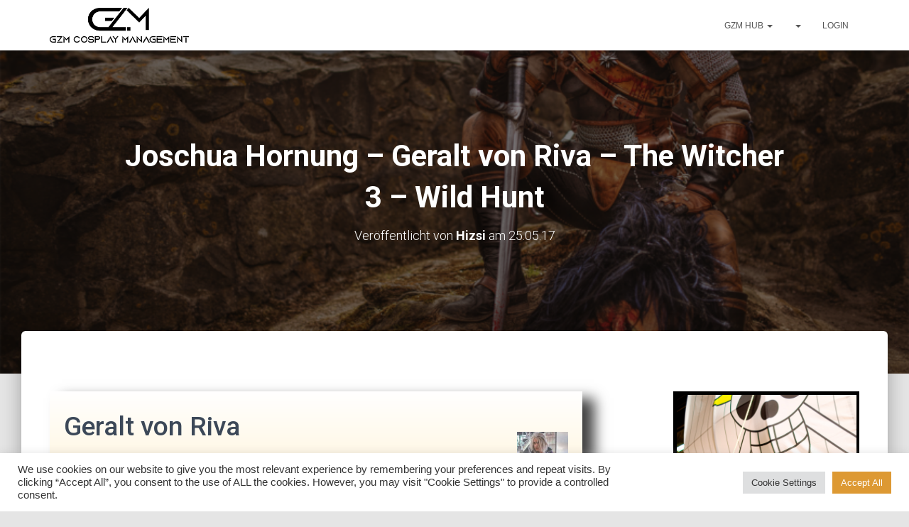

--- FILE ---
content_type: text/html; charset=UTF-8
request_url: https://www.gzm-cm.de/joschua-hornung-geralt-von-riva-the-witcher-3-wild-hunt/
body_size: 20687
content:
<!DOCTYPE html>
<html lang="de">
<head>
<meta charset='UTF-8'>
<meta name="viewport" content="width=device-width, initial-scale=1">
<link rel="profile" href="http://gmpg.org/xfn/11">
<link rel="pingback" href="https://www.gzm-cm.de/xmlrpc.php">
<title>Joschua Hornung &#8211; Geralt von Riva &#8211; The Witcher 3 &#8211; Wild Hunt &#8211; GZM Cosplay Management</title>
<meta name='robots' content='max-image-preview:large'/>
<link rel='dns-prefetch' href='//fonts.googleapis.com'/>
<link rel="alternate" type="application/rss+xml" title="GZM Cosplay Management &raquo; Feed" href="https://www.gzm-cm.de/feed/"/>
<link rel="alternate" type="application/rss+xml" title="GZM Cosplay Management &raquo; Kommentar-Feed" href="https://www.gzm-cm.de/comments/feed/"/>
<link rel="alternate" type="application/rss+xml" title="GZM Cosplay Management &raquo; Joschua Hornung &#8211; Geralt von Riva &#8211; The Witcher 3 &#8211; Wild Hunt-Kommentar-Feed" href="https://www.gzm-cm.de/joschua-hornung-geralt-von-riva-the-witcher-3-wild-hunt/feed/"/>
<link rel="alternate" title="oEmbed (JSON)" type="application/json+oembed" href="https://www.gzm-cm.de/wp-json/oembed/1.0/embed?url=https%3A%2F%2Fwww.gzm-cm.de%2Fjoschua-hornung-geralt-von-riva-the-witcher-3-wild-hunt%2F"/>
<link rel="alternate" title="oEmbed (XML)" type="text/xml+oembed" href="https://www.gzm-cm.de/wp-json/oembed/1.0/embed?url=https%3A%2F%2Fwww.gzm-cm.de%2Fjoschua-hornung-geralt-von-riva-the-witcher-3-wild-hunt%2F&#038;format=xml"/>
<style id='wp-img-auto-sizes-contain-inline-css'>
img:is([sizes=auto i],[sizes^="auto," i]){contain-intrinsic-size:3000px 1500px}
/*# sourceURL=wp-img-auto-sizes-contain-inline-css */
</style>
<link rel='stylesheet' id='formidable-css' href='https://www.gzm-cm.de/wp-content/plugins/formidable/css/formidableforms.css?ver=1132241' type='text/css' media='all'/>
<style id='wp-block-library-inline-css'>
:root{--wp-block-synced-color:#7a00df;--wp-block-synced-color--rgb:122,0,223;--wp-bound-block-color:var(--wp-block-synced-color);--wp-editor-canvas-background:#ddd;--wp-admin-theme-color:#007cba;--wp-admin-theme-color--rgb:0,124,186;--wp-admin-theme-color-darker-10:#006ba1;--wp-admin-theme-color-darker-10--rgb:0,107,160.5;--wp-admin-theme-color-darker-20:#005a87;--wp-admin-theme-color-darker-20--rgb:0,90,135;--wp-admin-border-width-focus:2px}@media (min-resolution:192dpi){:root{--wp-admin-border-width-focus:1.5px}}.wp-element-button{cursor:pointer}:root .has-very-light-gray-background-color{background-color:#eee}:root .has-very-dark-gray-background-color{background-color:#313131}:root .has-very-light-gray-color{color:#eee}:root .has-very-dark-gray-color{color:#313131}:root .has-vivid-green-cyan-to-vivid-cyan-blue-gradient-background{background:linear-gradient(135deg,#00d084,#0693e3)}:root .has-purple-crush-gradient-background{background:linear-gradient(135deg,#34e2e4,#4721fb 50%,#ab1dfe)}:root .has-hazy-dawn-gradient-background{background:linear-gradient(135deg,#faaca8,#dad0ec)}:root .has-subdued-olive-gradient-background{background:linear-gradient(135deg,#fafae1,#67a671)}:root .has-atomic-cream-gradient-background{background:linear-gradient(135deg,#fdd79a,#004a59)}:root .has-nightshade-gradient-background{background:linear-gradient(135deg,#330968,#31cdcf)}:root .has-midnight-gradient-background{background:linear-gradient(135deg,#020381,#2874fc)}:root{--wp--preset--font-size--normal:16px;--wp--preset--font-size--huge:42px}.has-regular-font-size{font-size:1em}.has-larger-font-size{font-size:2.625em}.has-normal-font-size{font-size:var(--wp--preset--font-size--normal)}.has-huge-font-size{font-size:var(--wp--preset--font-size--huge)}.has-text-align-center{text-align:center}.has-text-align-left{text-align:left}.has-text-align-right{text-align:right}.has-fit-text{white-space:nowrap!important}#end-resizable-editor-section{display:none}.aligncenter{clear:both}.items-justified-left{justify-content:flex-start}.items-justified-center{justify-content:center}.items-justified-right{justify-content:flex-end}.items-justified-space-between{justify-content:space-between}.screen-reader-text{border:0;clip-path:inset(50%);height:1px;margin:-1px;overflow:hidden;padding:0;position:absolute;width:1px;word-wrap:normal!important}.screen-reader-text:focus{background-color:#ddd;clip-path:none;color:#444;display:block;font-size:1em;height:auto;left:5px;line-height:normal;padding:15px 23px 14px;text-decoration:none;top:5px;width:auto;z-index:100000}html :where(.has-border-color){border-style:solid}html :where([style*=border-top-color]){border-top-style:solid}html :where([style*=border-right-color]){border-right-style:solid}html :where([style*=border-bottom-color]){border-bottom-style:solid}html :where([style*=border-left-color]){border-left-style:solid}html :where([style*=border-width]){border-style:solid}html :where([style*=border-top-width]){border-top-style:solid}html :where([style*=border-right-width]){border-right-style:solid}html :where([style*=border-bottom-width]){border-bottom-style:solid}html :where([style*=border-left-width]){border-left-style:solid}html :where(img[class*=wp-image-]){height:auto;max-width:100%}:where(figure){margin:0 0 1em}html :where(.is-position-sticky){--wp-admin--admin-bar--position-offset:var(--wp-admin--admin-bar--height,0px)}@media screen and (max-width:600px){html :where(.is-position-sticky){--wp-admin--admin-bar--position-offset:0px}}

/*# sourceURL=wp-block-library-inline-css */
</style><style id='wp-block-heading-inline-css'>
h1:where(.wp-block-heading).has-background,h2:where(.wp-block-heading).has-background,h3:where(.wp-block-heading).has-background,h4:where(.wp-block-heading).has-background,h5:where(.wp-block-heading).has-background,h6:where(.wp-block-heading).has-background{padding:1.25em 2.375em}h1.has-text-align-left[style*=writing-mode]:where([style*=vertical-lr]),h1.has-text-align-right[style*=writing-mode]:where([style*=vertical-rl]),h2.has-text-align-left[style*=writing-mode]:where([style*=vertical-lr]),h2.has-text-align-right[style*=writing-mode]:where([style*=vertical-rl]),h3.has-text-align-left[style*=writing-mode]:where([style*=vertical-lr]),h3.has-text-align-right[style*=writing-mode]:where([style*=vertical-rl]),h4.has-text-align-left[style*=writing-mode]:where([style*=vertical-lr]),h4.has-text-align-right[style*=writing-mode]:where([style*=vertical-rl]),h5.has-text-align-left[style*=writing-mode]:where([style*=vertical-lr]),h5.has-text-align-right[style*=writing-mode]:where([style*=vertical-rl]),h6.has-text-align-left[style*=writing-mode]:where([style*=vertical-lr]),h6.has-text-align-right[style*=writing-mode]:where([style*=vertical-rl]){rotate:180deg}
/*# sourceURL=https://www.gzm-cm.de/wp-includes/blocks/heading/style.min.css */
</style>
<style id='wp-block-paragraph-inline-css'>
.is-small-text{font-size:.875em}.is-regular-text{font-size:1em}.is-large-text{font-size:2.25em}.is-larger-text{font-size:3em}.has-drop-cap:not(:focus):first-letter{float:left;font-size:8.4em;font-style:normal;font-weight:100;line-height:.68;margin:.05em .1em 0 0;text-transform:uppercase}body.rtl .has-drop-cap:not(:focus):first-letter{float:none;margin-left:.1em}p.has-drop-cap.has-background{overflow:hidden}:root :where(p.has-background){padding:1.25em 2.375em}:where(p.has-text-color:not(.has-link-color)) a{color:inherit}p.has-text-align-left[style*="writing-mode:vertical-lr"],p.has-text-align-right[style*="writing-mode:vertical-rl"]{rotate:180deg}
/*# sourceURL=https://www.gzm-cm.de/wp-includes/blocks/paragraph/style.min.css */
</style>
<style id='global-styles-inline-css'>
:root{--wp--preset--aspect-ratio--square: 1;--wp--preset--aspect-ratio--4-3: 4/3;--wp--preset--aspect-ratio--3-4: 3/4;--wp--preset--aspect-ratio--3-2: 3/2;--wp--preset--aspect-ratio--2-3: 2/3;--wp--preset--aspect-ratio--16-9: 16/9;--wp--preset--aspect-ratio--9-16: 9/16;--wp--preset--color--black: #000000;--wp--preset--color--cyan-bluish-gray: #abb8c3;--wp--preset--color--white: #ffffff;--wp--preset--color--pale-pink: #f78da7;--wp--preset--color--vivid-red: #cf2e2e;--wp--preset--color--luminous-vivid-orange: #ff6900;--wp--preset--color--luminous-vivid-amber: #fcb900;--wp--preset--color--light-green-cyan: #7bdcb5;--wp--preset--color--vivid-green-cyan: #00d084;--wp--preset--color--pale-cyan-blue: #8ed1fc;--wp--preset--color--vivid-cyan-blue: #0693e3;--wp--preset--color--vivid-purple: #9b51e0;--wp--preset--color--accent: #ffad21;--wp--preset--color--background-color: #E5E5E5;--wp--preset--color--header-gradient: #dd9933;--wp--preset--gradient--vivid-cyan-blue-to-vivid-purple: linear-gradient(135deg,rgb(6,147,227) 0%,rgb(155,81,224) 100%);--wp--preset--gradient--light-green-cyan-to-vivid-green-cyan: linear-gradient(135deg,rgb(122,220,180) 0%,rgb(0,208,130) 100%);--wp--preset--gradient--luminous-vivid-amber-to-luminous-vivid-orange: linear-gradient(135deg,rgb(252,185,0) 0%,rgb(255,105,0) 100%);--wp--preset--gradient--luminous-vivid-orange-to-vivid-red: linear-gradient(135deg,rgb(255,105,0) 0%,rgb(207,46,46) 100%);--wp--preset--gradient--very-light-gray-to-cyan-bluish-gray: linear-gradient(135deg,rgb(238,238,238) 0%,rgb(169,184,195) 100%);--wp--preset--gradient--cool-to-warm-spectrum: linear-gradient(135deg,rgb(74,234,220) 0%,rgb(151,120,209) 20%,rgb(207,42,186) 40%,rgb(238,44,130) 60%,rgb(251,105,98) 80%,rgb(254,248,76) 100%);--wp--preset--gradient--blush-light-purple: linear-gradient(135deg,rgb(255,206,236) 0%,rgb(152,150,240) 100%);--wp--preset--gradient--blush-bordeaux: linear-gradient(135deg,rgb(254,205,165) 0%,rgb(254,45,45) 50%,rgb(107,0,62) 100%);--wp--preset--gradient--luminous-dusk: linear-gradient(135deg,rgb(255,203,112) 0%,rgb(199,81,192) 50%,rgb(65,88,208) 100%);--wp--preset--gradient--pale-ocean: linear-gradient(135deg,rgb(255,245,203) 0%,rgb(182,227,212) 50%,rgb(51,167,181) 100%);--wp--preset--gradient--electric-grass: linear-gradient(135deg,rgb(202,248,128) 0%,rgb(113,206,126) 100%);--wp--preset--gradient--midnight: linear-gradient(135deg,rgb(2,3,129) 0%,rgb(40,116,252) 100%);--wp--preset--font-size--small: 13px;--wp--preset--font-size--medium: 20px;--wp--preset--font-size--large: 36px;--wp--preset--font-size--x-large: 42px;--wp--preset--spacing--20: 0.44rem;--wp--preset--spacing--30: 0.67rem;--wp--preset--spacing--40: 1rem;--wp--preset--spacing--50: 1.5rem;--wp--preset--spacing--60: 2.25rem;--wp--preset--spacing--70: 3.38rem;--wp--preset--spacing--80: 5.06rem;--wp--preset--shadow--natural: 6px 6px 9px rgba(0, 0, 0, 0.2);--wp--preset--shadow--deep: 12px 12px 50px rgba(0, 0, 0, 0.4);--wp--preset--shadow--sharp: 6px 6px 0px rgba(0, 0, 0, 0.2);--wp--preset--shadow--outlined: 6px 6px 0px -3px rgb(255, 255, 255), 6px 6px rgb(0, 0, 0);--wp--preset--shadow--crisp: 6px 6px 0px rgb(0, 0, 0);}:root :where(.is-layout-flow) > :first-child{margin-block-start: 0;}:root :where(.is-layout-flow) > :last-child{margin-block-end: 0;}:root :where(.is-layout-flow) > *{margin-block-start: 24px;margin-block-end: 0;}:root :where(.is-layout-constrained) > :first-child{margin-block-start: 0;}:root :where(.is-layout-constrained) > :last-child{margin-block-end: 0;}:root :where(.is-layout-constrained) > *{margin-block-start: 24px;margin-block-end: 0;}:root :where(.is-layout-flex){gap: 24px;}:root :where(.is-layout-grid){gap: 24px;}body .is-layout-flex{display: flex;}.is-layout-flex{flex-wrap: wrap;align-items: center;}.is-layout-flex > :is(*, div){margin: 0;}body .is-layout-grid{display: grid;}.is-layout-grid > :is(*, div){margin: 0;}.has-black-color{color: var(--wp--preset--color--black) !important;}.has-cyan-bluish-gray-color{color: var(--wp--preset--color--cyan-bluish-gray) !important;}.has-white-color{color: var(--wp--preset--color--white) !important;}.has-pale-pink-color{color: var(--wp--preset--color--pale-pink) !important;}.has-vivid-red-color{color: var(--wp--preset--color--vivid-red) !important;}.has-luminous-vivid-orange-color{color: var(--wp--preset--color--luminous-vivid-orange) !important;}.has-luminous-vivid-amber-color{color: var(--wp--preset--color--luminous-vivid-amber) !important;}.has-light-green-cyan-color{color: var(--wp--preset--color--light-green-cyan) !important;}.has-vivid-green-cyan-color{color: var(--wp--preset--color--vivid-green-cyan) !important;}.has-pale-cyan-blue-color{color: var(--wp--preset--color--pale-cyan-blue) !important;}.has-vivid-cyan-blue-color{color: var(--wp--preset--color--vivid-cyan-blue) !important;}.has-vivid-purple-color{color: var(--wp--preset--color--vivid-purple) !important;}.has-accent-color{color: var(--wp--preset--color--accent) !important;}.has-background-color-color{color: var(--wp--preset--color--background-color) !important;}.has-header-gradient-color{color: var(--wp--preset--color--header-gradient) !important;}.has-black-background-color{background-color: var(--wp--preset--color--black) !important;}.has-cyan-bluish-gray-background-color{background-color: var(--wp--preset--color--cyan-bluish-gray) !important;}.has-white-background-color{background-color: var(--wp--preset--color--white) !important;}.has-pale-pink-background-color{background-color: var(--wp--preset--color--pale-pink) !important;}.has-vivid-red-background-color{background-color: var(--wp--preset--color--vivid-red) !important;}.has-luminous-vivid-orange-background-color{background-color: var(--wp--preset--color--luminous-vivid-orange) !important;}.has-luminous-vivid-amber-background-color{background-color: var(--wp--preset--color--luminous-vivid-amber) !important;}.has-light-green-cyan-background-color{background-color: var(--wp--preset--color--light-green-cyan) !important;}.has-vivid-green-cyan-background-color{background-color: var(--wp--preset--color--vivid-green-cyan) !important;}.has-pale-cyan-blue-background-color{background-color: var(--wp--preset--color--pale-cyan-blue) !important;}.has-vivid-cyan-blue-background-color{background-color: var(--wp--preset--color--vivid-cyan-blue) !important;}.has-vivid-purple-background-color{background-color: var(--wp--preset--color--vivid-purple) !important;}.has-accent-background-color{background-color: var(--wp--preset--color--accent) !important;}.has-background-color-background-color{background-color: var(--wp--preset--color--background-color) !important;}.has-header-gradient-background-color{background-color: var(--wp--preset--color--header-gradient) !important;}.has-black-border-color{border-color: var(--wp--preset--color--black) !important;}.has-cyan-bluish-gray-border-color{border-color: var(--wp--preset--color--cyan-bluish-gray) !important;}.has-white-border-color{border-color: var(--wp--preset--color--white) !important;}.has-pale-pink-border-color{border-color: var(--wp--preset--color--pale-pink) !important;}.has-vivid-red-border-color{border-color: var(--wp--preset--color--vivid-red) !important;}.has-luminous-vivid-orange-border-color{border-color: var(--wp--preset--color--luminous-vivid-orange) !important;}.has-luminous-vivid-amber-border-color{border-color: var(--wp--preset--color--luminous-vivid-amber) !important;}.has-light-green-cyan-border-color{border-color: var(--wp--preset--color--light-green-cyan) !important;}.has-vivid-green-cyan-border-color{border-color: var(--wp--preset--color--vivid-green-cyan) !important;}.has-pale-cyan-blue-border-color{border-color: var(--wp--preset--color--pale-cyan-blue) !important;}.has-vivid-cyan-blue-border-color{border-color: var(--wp--preset--color--vivid-cyan-blue) !important;}.has-vivid-purple-border-color{border-color: var(--wp--preset--color--vivid-purple) !important;}.has-accent-border-color{border-color: var(--wp--preset--color--accent) !important;}.has-background-color-border-color{border-color: var(--wp--preset--color--background-color) !important;}.has-header-gradient-border-color{border-color: var(--wp--preset--color--header-gradient) !important;}.has-vivid-cyan-blue-to-vivid-purple-gradient-background{background: var(--wp--preset--gradient--vivid-cyan-blue-to-vivid-purple) !important;}.has-light-green-cyan-to-vivid-green-cyan-gradient-background{background: var(--wp--preset--gradient--light-green-cyan-to-vivid-green-cyan) !important;}.has-luminous-vivid-amber-to-luminous-vivid-orange-gradient-background{background: var(--wp--preset--gradient--luminous-vivid-amber-to-luminous-vivid-orange) !important;}.has-luminous-vivid-orange-to-vivid-red-gradient-background{background: var(--wp--preset--gradient--luminous-vivid-orange-to-vivid-red) !important;}.has-very-light-gray-to-cyan-bluish-gray-gradient-background{background: var(--wp--preset--gradient--very-light-gray-to-cyan-bluish-gray) !important;}.has-cool-to-warm-spectrum-gradient-background{background: var(--wp--preset--gradient--cool-to-warm-spectrum) !important;}.has-blush-light-purple-gradient-background{background: var(--wp--preset--gradient--blush-light-purple) !important;}.has-blush-bordeaux-gradient-background{background: var(--wp--preset--gradient--blush-bordeaux) !important;}.has-luminous-dusk-gradient-background{background: var(--wp--preset--gradient--luminous-dusk) !important;}.has-pale-ocean-gradient-background{background: var(--wp--preset--gradient--pale-ocean) !important;}.has-electric-grass-gradient-background{background: var(--wp--preset--gradient--electric-grass) !important;}.has-midnight-gradient-background{background: var(--wp--preset--gradient--midnight) !important;}.has-small-font-size{font-size: var(--wp--preset--font-size--small) !important;}.has-medium-font-size{font-size: var(--wp--preset--font-size--medium) !important;}.has-large-font-size{font-size: var(--wp--preset--font-size--large) !important;}.has-x-large-font-size{font-size: var(--wp--preset--font-size--x-large) !important;}
/*# sourceURL=global-styles-inline-css */
</style>
<style id='classic-theme-styles-inline-css'>
/*! This file is auto-generated */
.wp-block-button__link{color:#fff;background-color:#32373c;border-radius:9999px;box-shadow:none;text-decoration:none;padding:calc(.667em + 2px) calc(1.333em + 2px);font-size:1.125em}.wp-block-file__button{background:#32373c;color:#fff;text-decoration:none}
/*# sourceURL=/wp-includes/css/classic-themes.min.css */
</style>
<link rel='stylesheet' id='cookie-law-info-css' href='https://www.gzm-cm.de/wp-content/plugins/cookie-law-info/legacy/public/css/cookie-law-info-public.css?ver=3.3.8' type='text/css' media='all'/>
<link rel='stylesheet' id='cookie-law-info-gdpr-css' href='https://www.gzm-cm.de/wp-content/plugins/cookie-law-info/legacy/public/css/cookie-law-info-gdpr.css?ver=3.3.8' type='text/css' media='all'/>
<link rel='stylesheet' id='wpsm_tabs_r-font-awesome-front-css' href='https://www.gzm-cm.de/wp-content/plugins/tabs-responsive/assets/css/font-awesome/css/font-awesome.min.css?ver=6.9' type='text/css' media='all'/>
<link rel='stylesheet' id='wpsm_tabs_r_bootstrap-front-css' href='https://www.gzm-cm.de/wp-content/plugins/tabs-responsive/assets/css/bootstrap-front.css?ver=6.9' type='text/css' media='all'/>
<link rel='stylesheet' id='wpsm_tabs_r_animate-css' href='https://www.gzm-cm.de/wp-content/plugins/tabs-responsive/assets/css/animate.css?ver=6.9' type='text/css' media='all'/>
<link rel='stylesheet' id='wp-show-posts-css' href='https://www.gzm-cm.de/wp-content/plugins/wp-show-posts/css/wp-show-posts-min.css?ver=1.1.6' type='text/css' media='all'/>
<link rel='stylesheet' id='bootstrap-css' href='https://www.gzm-cm.de/wp-content/themes/hestia/assets/bootstrap/css/bootstrap.min.css?ver=1.0.2' type='text/css' media='all'/>
<link rel='stylesheet' id='hestia-font-sizes-css' href='https://www.gzm-cm.de/wp-content/themes/hestia/assets/css/font-sizes.min.css?ver=3.3.3' type='text/css' media='all'/>
<link rel='stylesheet' id='hestia_style-css' href='https://www.gzm-cm.de/wp-content/themes/hestia/style.min.css?ver=3.3.3' type='text/css' media='all'/>
<style id='hestia_style-inline-css'>
.hestia-top-bar,.hestia-top-bar .widget.widget_shopping_cart .cart_list{background-color:#363537}.hestia-top-bar .widget .label-floating input[type=search]:-webkit-autofill{-webkit-box-shadow:inset 0 0 0 9999px #363537}.hestia-top-bar,.hestia-top-bar .widget .label-floating input[type=search],.hestia-top-bar .widget.widget_search form.form-group:before,.hestia-top-bar .widget.widget_product_search form.form-group:before,.hestia-top-bar .widget.widget_shopping_cart:before{color:#fff}.hestia-top-bar .widget .label-floating input[type=search]{-webkit-text-fill-color:#fff !important}.hestia-top-bar div.widget.widget_shopping_cart:before,.hestia-top-bar .widget.widget_product_search form.form-group:before,.hestia-top-bar .widget.widget_search form.form-group:before{background-color:#fff}.hestia-top-bar a,.hestia-top-bar .top-bar-nav li a{color:#fff}.hestia-top-bar ul li a[href*="mailto:"]:before,.hestia-top-bar ul li a[href*="tel:"]:before{background-color:#fff}.hestia-top-bar a:hover,.hestia-top-bar .top-bar-nav li a:hover{color:#eee}.hestia-top-bar ul li:hover a[href*="mailto:"]:before,.hestia-top-bar ul li:hover a[href*="tel:"]:before{background-color:#eee}
footer.footer.footer-black{background:#323437}footer.footer.footer-black.footer-big{color:#fff}footer.footer.footer-black a{color:#fff}footer.footer.footer-black hr{border-color:#5e5e5e}.footer-big p,.widget,.widget code,.widget pre{color:#5e5e5e}
:root{--hestia-primary-color:#ffad21}a,.navbar .dropdown-menu li:hover>a,.navbar .dropdown-menu li:focus>a,.navbar .dropdown-menu li:active>a,.navbar .navbar-nav>li .dropdown-menu li:hover>a,body:not(.home) .navbar-default .navbar-nav>.active:not(.btn)>a,body:not(.home) .navbar-default .navbar-nav>.active:not(.btn)>a:hover,body:not(.home) .navbar-default .navbar-nav>.active:not(.btn)>a:focus,a:hover,.card-blog a.moretag:hover,.card-blog a.more-link:hover,.widget a:hover,.has-text-color.has-accent-color,p.has-text-color a{color:#ffad21}.svg-text-color{fill:#ffad21}.pagination span.current,.pagination span.current:focus,.pagination span.current:hover{border-color:#ffad21}button,button:hover,.woocommerce .track_order button[type="submit"],.woocommerce .track_order button[type="submit"]:hover,div.wpforms-container .wpforms-form button[type=submit].wpforms-submit,div.wpforms-container .wpforms-form button[type=submit].wpforms-submit:hover,input[type="button"],input[type="button"]:hover,input[type="submit"],input[type="submit"]:hover,input#searchsubmit,.pagination span.current,.pagination span.current:focus,.pagination span.current:hover,.btn.btn-primary,.btn.btn-primary:link,.btn.btn-primary:hover,.btn.btn-primary:focus,.btn.btn-primary:active,.btn.btn-primary.active,.btn.btn-primary.active:focus,.btn.btn-primary.active:hover,.btn.btn-primary:active:hover,.btn.btn-primary:active:focus,.btn.btn-primary:active:hover,.hestia-sidebar-open.btn.btn-rose,.hestia-sidebar-close.btn.btn-rose,.hestia-sidebar-open.btn.btn-rose:hover,.hestia-sidebar-close.btn.btn-rose:hover,.hestia-sidebar-open.btn.btn-rose:focus,.hestia-sidebar-close.btn.btn-rose:focus,.label.label-primary,.hestia-work .portfolio-item:nth-child(6n+1) .label,.nav-cart .nav-cart-content .widget .buttons .button,.has-accent-background-color[class*="has-background"]{background-color:#ffad21}@media(max-width:768px){.navbar-default .navbar-nav>li>a:hover,.navbar-default .navbar-nav>li>a:focus,.navbar .navbar-nav .dropdown .dropdown-menu li a:hover,.navbar .navbar-nav .dropdown .dropdown-menu li a:focus,.navbar button.navbar-toggle:hover,.navbar .navbar-nav li:hover>a i{color:#ffad21}}body:not(.woocommerce-page) button:not([class^="fl-"]):not(.hestia-scroll-to-top):not(.navbar-toggle):not(.close),body:not(.woocommerce-page) .button:not([class^="fl-"]):not(hestia-scroll-to-top):not(.navbar-toggle):not(.add_to_cart_button):not(.product_type_grouped):not(.product_type_external),div.wpforms-container .wpforms-form button[type=submit].wpforms-submit,input[type="submit"],input[type="button"],.btn.btn-primary,.widget_product_search button[type="submit"],.hestia-sidebar-open.btn.btn-rose,.hestia-sidebar-close.btn.btn-rose,.everest-forms button[type=submit].everest-forms-submit-button{-webkit-box-shadow:0 2px 2px 0 rgba(255,173,33,0.14),0 3px 1px -2px rgba(255,173,33,0.2),0 1px 5px 0 rgba(255,173,33,0.12);box-shadow:0 2px 2px 0 rgba(255,173,33,0.14),0 3px 1px -2px rgba(255,173,33,0.2),0 1px 5px 0 rgba(255,173,33,0.12)}.card .header-primary,.card .content-primary,.everest-forms button[type=submit].everest-forms-submit-button{background:#ffad21}body:not(.woocommerce-page) .button:not([class^="fl-"]):not(.hestia-scroll-to-top):not(.navbar-toggle):not(.add_to_cart_button):hover,body:not(.woocommerce-page) button:not([class^="fl-"]):not(.hestia-scroll-to-top):not(.navbar-toggle):not(.close):hover,div.wpforms-container .wpforms-form button[type=submit].wpforms-submit:hover,input[type="submit"]:hover,input[type="button"]:hover,input#searchsubmit:hover,.widget_product_search button[type="submit"]:hover,.pagination span.current,.btn.btn-primary:hover,.btn.btn-primary:focus,.btn.btn-primary:active,.btn.btn-primary.active,.btn.btn-primary:active:focus,.btn.btn-primary:active:hover,.hestia-sidebar-open.btn.btn-rose:hover,.hestia-sidebar-close.btn.btn-rose:hover,.pagination span.current:hover,.everest-forms button[type=submit].everest-forms-submit-button:hover,.everest-forms button[type=submit].everest-forms-submit-button:focus,.everest-forms button[type=submit].everest-forms-submit-button:active{-webkit-box-shadow:0 14px 26px -12px rgba(255,173,33,0.42),0 4px 23px 0 rgba(0,0,0,0.12),0 8px 10px -5px rgba(255,173,33,0.2);box-shadow:0 14px 26px -12px rgba(255,173,33,0.42),0 4px 23px 0 rgba(0,0,0,0.12),0 8px 10px -5px rgba(255,173,33,0.2);color:#fff}.form-group.is-focused .form-control{background-image:-webkit-gradient(linear,left top,left bottom,from(#ffad21),to(#ffad21)),-webkit-gradient(linear,left top,left bottom,from(#d2d2d2),to(#d2d2d2));background-image:-webkit-linear-gradient(linear,left top,left bottom,from(#ffad21),to(#ffad21)),-webkit-linear-gradient(linear,left top,left bottom,from(#d2d2d2),to(#d2d2d2));background-image:linear-gradient(linear,left top,left bottom,from(#ffad21),to(#ffad21)),linear-gradient(linear,left top,left bottom,from(#d2d2d2),to(#d2d2d2))}.navbar:not(.navbar-transparent) li:not(.btn):hover>a,.navbar li.on-section:not(.btn)>a,.navbar.full-screen-menu.navbar-transparent li:not(.btn):hover>a,.navbar.full-screen-menu .navbar-toggle:hover,.navbar:not(.navbar-transparent) .nav-cart:hover,.navbar:not(.navbar-transparent) .hestia-toggle-search:hover{color:#ffad21}.header-filter-gradient{background:linear-gradient(45deg,rgba(221,153,51,1) 0,rgb(255,181,30) 100%)}.has-text-color.has-header-gradient-color{color:#d93}.has-header-gradient-background-color[class*="has-background"]{background-color:#d93}.has-text-color.has-background-color-color{color:#E5E5E5}.has-background-color-background-color[class*="has-background"]{background-color:#E5E5E5}
.btn.btn-primary:not(.colored-button):not(.btn-left):not(.btn-right):not(.btn-just-icon):not(.menu-item),input[type="submit"]:not(.search-submit),body:not(.woocommerce-account) .woocommerce .button.woocommerce-Button,.woocommerce .product button.button,.woocommerce .product button.button.alt,.woocommerce .product #respond input#submit,.woocommerce-cart .blog-post .woocommerce .cart-collaterals .cart_totals .checkout-button,.woocommerce-checkout #payment #place_order,.woocommerce-account.woocommerce-page button.button,.woocommerce .track_order button[type="submit"],.nav-cart .nav-cart-content .widget .buttons .button,.woocommerce a.button.wc-backward,body.woocommerce .wccm-catalog-item a.button,body.woocommerce a.wccm-button.button,form.woocommerce-form-coupon button.button,div.wpforms-container .wpforms-form button[type=submit].wpforms-submit,div.woocommerce a.button.alt,div.woocommerce table.my_account_orders .button,.btn.colored-button,.btn.btn-left,.btn.btn-right,.btn:not(.colored-button):not(.btn-left):not(.btn-right):not(.btn-just-icon):not(.menu-item):not(.hestia-sidebar-open):not(.hestia-sidebar-close){padding-top:13px;padding-bottom:13px;padding-left:33px;padding-right:33px}
:root{--hestia-button-border-radius:3px}.btn.btn-primary:not(.colored-button):not(.btn-left):not(.btn-right):not(.btn-just-icon):not(.menu-item),input[type="submit"]:not(.search-submit),body:not(.woocommerce-account) .woocommerce .button.woocommerce-Button,.woocommerce .product button.button,.woocommerce .product button.button.alt,.woocommerce .product #respond input#submit,.woocommerce-cart .blog-post .woocommerce .cart-collaterals .cart_totals .checkout-button,.woocommerce-checkout #payment #place_order,.woocommerce-account.woocommerce-page button.button,.woocommerce .track_order button[type="submit"],.nav-cart .nav-cart-content .widget .buttons .button,.woocommerce a.button.wc-backward,body.woocommerce .wccm-catalog-item a.button,body.woocommerce a.wccm-button.button,form.woocommerce-form-coupon button.button,div.wpforms-container .wpforms-form button[type=submit].wpforms-submit,div.woocommerce a.button.alt,div.woocommerce table.my_account_orders .button,input[type="submit"].search-submit,.hestia-view-cart-wrapper .added_to_cart.wc-forward,.woocommerce-product-search button,.woocommerce-cart .actions .button,#secondary div[id^=woocommerce_price_filter] .button,.woocommerce div[id^=woocommerce_widget_cart].widget .buttons .button,.searchform input[type=submit],.searchform button,.search-form:not(.media-toolbar-primary) input[type=submit],.search-form:not(.media-toolbar-primary) button,.woocommerce-product-search input[type=submit],.btn.colored-button,.btn.btn-left,.btn.btn-right,.btn:not(.colored-button):not(.btn-left):not(.btn-right):not(.btn-just-icon):not(.menu-item):not(.hestia-sidebar-open):not(.hestia-sidebar-close){border-radius:3px}
body,ul,.tooltip-inner{font-family:Arial,Helvetica,sans-serif}
@media(min-width:769px){.page-header.header-small .hestia-title,.page-header.header-small .title,h1.hestia-title.title-in-content,.main article.section .has-title-font-size{font-size:42px}}
@media( min-width:480px){}@media( min-width:768px){}.hestia-scroll-to-top{border-radius :50%;background-color:#999}.hestia-scroll-to-top:hover{background-color:#999}.hestia-scroll-to-top:hover svg,.hestia-scroll-to-top:hover p{color:#fff}.hestia-scroll-to-top svg,.hestia-scroll-to-top p{color:#fff}
/*# sourceURL=hestia_style-inline-css */
</style>
<link rel='stylesheet' id='hestia_fonts-css' href='https://fonts.googleapis.com/css?family=Roboto%3A300%2C400%2C500%2C700%7CRoboto+Slab%3A400%2C700&#038;subset=latin%2Clatin-ext&#038;ver=3.3.3' type='text/css' media='all'/>
<link rel='stylesheet' id='slb_core-css' href='https://www.gzm-cm.de/wp-content/plugins/simple-lightbox/client/css/app.css?ver=2.9.4' type='text/css' media='all'/>
<link rel='stylesheet' id='um_modal-css' href='https://www.gzm-cm.de/wp-content/plugins/ultimate-member/assets/css/um-modal.min.css?ver=2.11.0' type='text/css' media='all'/>
<link rel='stylesheet' id='um_ui-css' href='https://www.gzm-cm.de/wp-content/plugins/ultimate-member/assets/libs/jquery-ui/jquery-ui.min.css?ver=1.13.2' type='text/css' media='all'/>
<link rel='stylesheet' id='um_tipsy-css' href='https://www.gzm-cm.de/wp-content/plugins/ultimate-member/assets/libs/tipsy/tipsy.min.css?ver=1.0.0a' type='text/css' media='all'/>
<link rel='stylesheet' id='um_raty-css' href='https://www.gzm-cm.de/wp-content/plugins/ultimate-member/assets/libs/raty/um-raty.min.css?ver=2.6.0' type='text/css' media='all'/>
<link rel='stylesheet' id='select2-css' href='https://www.gzm-cm.de/wp-content/plugins/ultimate-member/assets/libs/select2/select2.min.css?ver=4.0.13' type='text/css' media='all'/>
<link rel='stylesheet' id='um_fileupload-css' href='https://www.gzm-cm.de/wp-content/plugins/ultimate-member/assets/css/um-fileupload.min.css?ver=2.11.0' type='text/css' media='all'/>
<link rel='stylesheet' id='um_confirm-css' href='https://www.gzm-cm.de/wp-content/plugins/ultimate-member/assets/libs/um-confirm/um-confirm.min.css?ver=1.0' type='text/css' media='all'/>
<link rel='stylesheet' id='um_datetime-css' href='https://www.gzm-cm.de/wp-content/plugins/ultimate-member/assets/libs/pickadate/default.min.css?ver=3.6.2' type='text/css' media='all'/>
<link rel='stylesheet' id='um_datetime_date-css' href='https://www.gzm-cm.de/wp-content/plugins/ultimate-member/assets/libs/pickadate/default.date.min.css?ver=3.6.2' type='text/css' media='all'/>
<link rel='stylesheet' id='um_datetime_time-css' href='https://www.gzm-cm.de/wp-content/plugins/ultimate-member/assets/libs/pickadate/default.time.min.css?ver=3.6.2' type='text/css' media='all'/>
<link rel='stylesheet' id='um_fonticons_ii-css' href='https://www.gzm-cm.de/wp-content/plugins/ultimate-member/assets/libs/legacy/fonticons/fonticons-ii.min.css?ver=2.11.0' type='text/css' media='all'/>
<link rel='stylesheet' id='um_fonticons_fa-css' href='https://www.gzm-cm.de/wp-content/plugins/ultimate-member/assets/libs/legacy/fonticons/fonticons-fa.min.css?ver=2.11.0' type='text/css' media='all'/>
<link rel='stylesheet' id='um_fontawesome-css' href='https://www.gzm-cm.de/wp-content/plugins/ultimate-member/assets/css/um-fontawesome.min.css?ver=6.5.2' type='text/css' media='all'/>
<link rel='stylesheet' id='um_common-css' href='https://www.gzm-cm.de/wp-content/plugins/ultimate-member/assets/css/common.min.css?ver=2.11.0' type='text/css' media='all'/>
<link rel='stylesheet' id='um_responsive-css' href='https://www.gzm-cm.de/wp-content/plugins/ultimate-member/assets/css/um-responsive.min.css?ver=2.11.0' type='text/css' media='all'/>
<link rel='stylesheet' id='um_styles-css' href='https://www.gzm-cm.de/wp-content/plugins/ultimate-member/assets/css/um-styles.min.css?ver=2.11.0' type='text/css' media='all'/>
<link rel='stylesheet' id='um_crop-css' href='https://www.gzm-cm.de/wp-content/plugins/ultimate-member/assets/libs/cropper/cropper.min.css?ver=1.6.1' type='text/css' media='all'/>
<link rel='stylesheet' id='um_profile-css' href='https://www.gzm-cm.de/wp-content/plugins/ultimate-member/assets/css/um-profile.min.css?ver=2.11.0' type='text/css' media='all'/>
<link rel='stylesheet' id='um_account-css' href='https://www.gzm-cm.de/wp-content/plugins/ultimate-member/assets/css/um-account.min.css?ver=2.11.0' type='text/css' media='all'/>
<link rel='stylesheet' id='um_misc-css' href='https://www.gzm-cm.de/wp-content/plugins/ultimate-member/assets/css/um-misc.min.css?ver=2.11.0' type='text/css' media='all'/>
<link rel='stylesheet' id='um_default_css-css' href='https://www.gzm-cm.de/wp-content/plugins/ultimate-member/assets/css/um-old-default.min.css?ver=2.11.0' type='text/css' media='all'/>
<link rel='stylesheet' id='wpgdprc-front-css-css' href='https://www.gzm-cm.de/wp-content/plugins/wp-gdpr-compliance/Assets/css/front.css?ver=1706523987' type='text/css' media='all'/>
<style id='wpgdprc-front-css-inline-css'>
:root{--wp-gdpr--bar--background-color: #000000;--wp-gdpr--bar--color: #ffffff;--wp-gdpr--button--background-color: #000000;--wp-gdpr--button--background-color--darken: #000000;--wp-gdpr--button--color: #ffffff;}
/*# sourceURL=wpgdprc-front-css-inline-css */
</style>
<link rel='stylesheet' id='myStyleSheets-css' href='https://www.gzm-cm.de/wp-content/plugins/wp-latest-posts/css/wplp_front.css?ver=5.0.11' type='text/css' media='all'/>
<link rel='stylesheet' id='wplpStyleDefault-css' href='https://www.gzm-cm.de/wp-content/plugins/wp-latest-posts/themes/default/style.css?ver=5.0.11' type='text/css' media='all'/>
<style id='wplpStyleDefault-inline-css'>
@media screen and (max-width: 767px) {#wplp_widget_7187 .wplp_listposts.swiper-slide-mb {display: grid;
                    grid-template-columns: repeat(3, 1fr);
                    grid-template-rows: repeat(1, 1fr);
                    gap: 0px;
                    grid-auto-flow: column;}}
/*# sourceURL=wplpStyleDefault-inline-css */
</style>
<link rel='stylesheet' id='dashicons-css' href='https://www.gzm-cm.de/wp-includes/css/dashicons.min.css?ver=6.9' type='text/css' media='all'/>
<script src="https://www.gzm-cm.de/wp-includes/js/jquery/jquery.min.js?ver=3.7.1" id="jquery-core-js"></script>
<script src="https://www.gzm-cm.de/wp-includes/js/jquery/jquery-migrate.min.js?ver=3.4.1" id="jquery-migrate-js"></script>
<script id="cookie-law-info-js-extra">//<![CDATA[
var Cli_Data={"nn_cookie_ids":[],"cookielist":[],"non_necessary_cookies":[],"ccpaEnabled":"","ccpaRegionBased":"","ccpaBarEnabled":"","strictlyEnabled":["necessary","obligatoire"],"ccpaType":"gdpr","js_blocking":"1","custom_integration":"","triggerDomRefresh":"","secure_cookies":""};var cli_cookiebar_settings={"animate_speed_hide":"500","animate_speed_show":"500","background":"#FFF","border":"#b1a6a6c2","border_on":"","button_1_button_colour":"#dd9933","button_1_button_hover":"#b17a29","button_1_link_colour":"#fff","button_1_as_button":"1","button_1_new_win":"","button_2_button_colour":"#333","button_2_button_hover":"#292929","button_2_link_colour":"#444","button_2_as_button":"","button_2_hidebar":"","button_3_button_colour":"#dedfe0","button_3_button_hover":"#b2b2b3","button_3_link_colour":"#333333","button_3_as_button":"1","button_3_new_win":"","button_4_button_colour":"#dedfe0","button_4_button_hover":"#b2b2b3","button_4_link_colour":"#333333","button_4_as_button":"1","button_7_button_colour":"#dd9933","button_7_button_hover":"#b17a29","button_7_link_colour":"#fff","button_7_as_button":"1","button_7_new_win":"","font_family":"inherit","header_fix":"","notify_animate_hide":"1","notify_animate_show":"","notify_div_id":"#cookie-law-info-bar","notify_position_horizontal":"right","notify_position_vertical":"bottom","scroll_close":"","scroll_close_reload":"","accept_close_reload":"","reject_close_reload":"","showagain_tab":"1","showagain_background":"#fff","showagain_border":"#000","showagain_div_id":"#cookie-law-info-again","showagain_x_position":"100px","text":"#333333","show_once_yn":"","show_once":"10000","logging_on":"","as_popup":"","popup_overlay":"1","bar_heading_text":"","cookie_bar_as":"banner","popup_showagain_position":"bottom-right","widget_position":"left"};var log_object={"ajax_url":"https://www.gzm-cm.de/wp-admin/admin-ajax.php"};
//]]></script>
<script src="https://www.gzm-cm.de/wp-content/plugins/cookie-law-info/legacy/public/js/cookie-law-info-public.js?ver=3.3.8" id="cookie-law-info-js"></script>
<script src="https://www.gzm-cm.de/wp-content/plugins/ultimate-member/assets/js/um-gdpr.min.js?ver=2.11.0" id="um-gdpr-js"></script>
<script id="wpgdprc-front-js-js-extra">//<![CDATA[
var wpgdprcFront={"ajaxUrl":"https://www.gzm-cm.de/wp-admin/admin-ajax.php","ajaxNonce":"2724e0cff7","ajaxArg":"security","pluginPrefix":"wpgdprc","blogId":"1","isMultiSite":"","locale":"de_DE","showSignUpModal":"","showFormModal":"","cookieName":"wpgdprc-consent","consentVersion":"","path":"/","prefix":"wpgdprc"};
//]]></script>
<script src="https://www.gzm-cm.de/wp-content/plugins/wp-gdpr-compliance/Assets/js/front.min.js?ver=1706523987" id="wpgdprc-front-js-js"></script>
<link rel="https://api.w.org/" href="https://www.gzm-cm.de/wp-json/"/><link rel="alternate" title="JSON" type="application/json" href="https://www.gzm-cm.de/wp-json/wp/v2/posts/766"/><link rel="EditURI" type="application/rsd+xml" title="RSD" href="https://www.gzm-cm.de/xmlrpc.php?rsd"/>
<meta name="generator" content="WordPress 6.9"/>
<meta name="generator" content="Seriously Simple Podcasting 3.14.2"/>
<link rel="canonical" href="https://www.gzm-cm.de/joschua-hornung-geralt-von-riva-the-witcher-3-wild-hunt/"/>
<link rel='shortlink' href='https://www.gzm-cm.de/?p=766'/>
<link rel="alternate" type="application/rss+xml" title="Podcast RSS-Feed" href="https://www.gzm-cm.de/feed/podcast"/>
<script>document.documentElement.className+=" js";</script>
<style></style><link rel="icon" href="https://www.gzm-cm.de/wp-content/uploads/2022/07/cropped-vlcsnap-2022-07-17-13h51m52s421-32x32.png" sizes="32x32"/>
<link rel="icon" href="https://www.gzm-cm.de/wp-content/uploads/2022/07/cropped-vlcsnap-2022-07-17-13h51m52s421-192x192.png" sizes="192x192"/>
<link rel="apple-touch-icon" href="https://www.gzm-cm.de/wp-content/uploads/2022/07/cropped-vlcsnap-2022-07-17-13h51m52s421-180x180.png"/>
<meta name="msapplication-TileImage" content="https://www.gzm-cm.de/wp-content/uploads/2022/07/cropped-vlcsnap-2022-07-17-13h51m52s421-270x270.png"/>
<style id="wp-custom-css">
			/* ===============================
   GZM Cosplay-Wert Anzeige
   =============================== */

.gzm-calc-wrap{
  max-width:980px;
  margin:24px auto;
  padding:0 16px;
  font-family:system-ui,-apple-system,Segoe UI,Roboto,Arial,sans-serif;
  color:#000;
}

.gzm-card{
  background:#FF7A00; /* GZM Orange */
  border:1px solid rgba(0,0,0,0.25);
  border-radius:16px;
  padding:16px;
  box-shadow:0 10px 30px rgba(0,0,0,0.2);
}

.gzm-hero{
  display:flex;
  gap:16px;
  align-items:stretch;
  justify-content:space-between;
}

.gzm-hero-left{
  flex:1;
  min-width:260px;
}

.gzm-hero-right{
  min-width:280px;
  text-align:right;
}

.gzm-label{
  font-size:12px;
  letter-spacing:0.08em;
  text-transform:uppercase;
  opacity:0.85;
  margin-bottom:6px;
  color:#000;
}

.gzm-title{
  font-size:22px;
  font-weight:750;
  line-height:1.2;
  color:#000;
}

.gzm-value{
  font-size:46px;
  font-weight:900;
  line-height:1;
  margin:6px 0 8px;
  color:#000;
}

.gzm-hint{
  font-size:12px;
  opacity:0.85;
  max-width:420px;
  margin-left:auto;
  color:#000;
}

.gzm-grid{
  display:grid;
  grid-template-columns:repeat(2,minmax(0,1fr));
  gap:12px;
  margin-top:12px;
}

.gzm-row{
  display:flex;
  gap:12px;
  align-items:flex-start;
  justify-content:space-between;
}

.gzm-q{
  font-size:14px;
  opacity:0.9;
  max-width:70%;
  color:#000;
}

.gzm-a{
  font-size:16px;
  font-weight:800;
  white-space:nowrap;
  color:#000;
}

.gzm-sub{
  font-size:12px;
  opacity:0.85;
  margin-top:8px;
  line-height:1.35;
  color:#000;
}

.gzm-actions{
  display:flex;
  justify-content:flex-end;
  margin-top:16px;
}

/* Buttons */
.gzm-btn{
  border-radius:999px;
  padding:10px 16px;
  border:2px solid #000;
  background:#000;
  color:#FF7A00;
  font-weight:800;
  cursor:pointer;
}

.gzm-btn-ghost{
  background:#000;
  color:#FF7A00;
}

.gzm-btn:hover{
  transform:translateY(-1px);
  box-shadow:0 6px 16px rgba(0,0,0,0.25);
}

/* Mobile */
@media (max-width:720px){
  .gzm-hero{
    flex-direction:column;
  }
  .gzm-hero-right{
    text-align:left;
  }
  .gzm-value{
    font-size:40px;
  }
  .gzm-grid{
    grid-template-columns:1fr;
  }
}

/* --- Print Footer (Logo + URL) --- */
.gzm-print-footer{
  display:flex;
  align-items:center;
  justify-content:space-between;
  gap:16px;
  margin-top:12px;
}

.gzm-logo{
  display:block;
  width:220px;       /* 		</style>
<link rel='stylesheet' id='wplp-swiper-style-css' href='https://www.gzm-cm.de/wp-content/plugins/wp-latest-posts/css/swiper-bundle.min.css?ver=5.0.11' type='text/css' media='all'/>
<link rel='stylesheet' id='wppcp_front_css-css' href='https://www.gzm-cm.de/wp-content/plugins/wp-private-content-plus/css/wppcp-front.css?ver=6.9' type='text/css' media='all'/>
<link rel='stylesheet' id='um-online-css' href='https://www.gzm-cm.de/wp-content/plugins/um-online/assets/css/um-online.min.css?ver=2.2.2' type='text/css' media='all'/>
<link rel='stylesheet' id='cookie-law-info-table-css' href='https://www.gzm-cm.de/wp-content/plugins/cookie-law-info/legacy/public/css/cookie-law-info-table.css?ver=3.3.8' type='text/css' media='all'/>
<link rel='stylesheet' id='su-shortcodes-css' href='https://www.gzm-cm.de/wp-content/plugins/shortcodes-ultimate/includes/css/shortcodes.css?ver=7.4.8' type='text/css' media='all'/>
</head>
<body class="wp-singular post-template-default single single-post postid-766 single-format-standard wp-custom-logo wp-theme-hestia blog-post header-layout-default">
<div class="wrapper post-766 post type-post status-publish format-standard has-post-thumbnail hentry category-game tag-geralt tag-hornung tag-joschua tag-witcher default ">
<header class="header ">
<div style="display: none"></div>	<nav class="navbar navbar-default  no-slider hestia_left navbar-not-transparent navbar-fixed-top">
<div class="container">
<div class="navbar-header">
<div class="title-logo-wrapper">
<a class="navbar-brand" href="https://www.gzm-cm.de/" title="GZM Cosplay Management">
<img src="https://www.gzm-cm.de/wp-content/uploads/2022/07/1.png" alt="Logo 4.0" width="5830" height="1488"></a>
</div>
<div class="navbar-toggle-wrapper">
<button type="button" class="navbar-toggle" data-toggle="collapse" data-target="#main-navigation">
<span class="icon-bar"></span><span class="icon-bar"></span><span class="icon-bar"></span>	<span class="sr-only">Navigation umschalten</span>
</button>
</div>
</div>
<div id="main-navigation" class="collapse navbar-collapse"><ul id="menu-unlogged" class="nav navbar-nav"><li id="menu-item-34831" class="menu-item menu-item-type-post_type menu-item-object-page menu-item-home menu-item-has-children menu-item-34831 dropdown"><a title="GZM hub" href="https://www.gzm-cm.de/" class="dropdown-toggle">GZM hub <span class="caret-wrap"><span class="caret"><svg aria-hidden="true" focusable="false" data-prefix="fas" data-icon="chevron-down" class="svg-inline--fa fa-chevron-down fa-w-14" role="img" xmlns="http://www.w3.org/2000/svg" viewBox="0 0 448 512"><path d="M207.029 381.476L12.686 187.132c-9.373-9.373-9.373-24.569 0-33.941l22.667-22.667c9.357-9.357 24.522-9.375 33.901-.04L224 284.505l154.745-154.021c9.379-9.335 24.544-9.317 33.901.04l22.667 22.667c9.373 9.373 9.373 24.569 0 33.941L240.971 381.476c-9.373 9.372-24.569 9.372-33.942 0z"></path></svg></span></span></a>
<ul role="menu" class="dropdown-menu">
<li id="menu-item-15919" class="menu-item menu-item-type-taxonomy menu-item-object-category menu-item-15919"><a title="Abgeschlossene Projekte" href="https://www.gzm-cm.de/category/projekte/abgeschlossen/">Abgeschlossene Projekte</a><span class="hestia-mm-description">Abgeschlossene Projekte</span></li>
<li id="menu-item-25513" class="menu-item menu-item-type-taxonomy menu-item-object-category menu-item-25513"><a title="GZM CM Blog" href="https://www.gzm-cm.de/category/gzm-cm-meinung/">GZM CM Blog</a></li>
<li id="menu-item-7004" class="menu-item menu-item-type-post_type menu-item-object-page menu-item-7004"><a title="Cosplay Character Database" href="https://www.gzm-cm.de/ccdb/">Cosplay Character Database</a></li>
<li id="menu-item-9678" class="menu-item menu-item-type-post_type menu-item-object-page menu-item-9678"><a title="Über uns!" href="https://www.gzm-cm.de/ueber-uns/">Über uns!</a></li>
<li id="menu-item-52" class="menu-item menu-item-type-post_type menu-item-object-page menu-item-52"><a title="Oft gestellte Fragen" href="https://www.gzm-cm.de/oft-gestellte-fragen/">Oft gestellte Fragen</a></li>
<li id="menu-item-14275" class="menu-item menu-item-type-custom menu-item-object-custom menu-item-14275"><a title="Stimmen zu GZM CM" href="https://www.gzm-cm.de/?frm_display=14245">Stimmen zu GZM CM</a></li>
<li id="menu-item-4919" class="menu-item menu-item-type-post_type menu-item-object-page menu-item-4919"><a title="Support us" href="https://www.gzm-cm.de/support-us/">Support us</a></li>
<li id="menu-item-51" class="menu-item menu-item-type-post_type menu-item-object-page menu-item-51"><a title="Impressum" href="https://www.gzm-cm.de/impressum/">Impressum</a></li>
<li id="menu-item-15911" class="menu-item menu-item-type-post_type menu-item-object-page menu-item-15911"><a title="AGB" href="https://www.gzm-cm.de/agb/">AGB</a></li>
<li id="menu-item-7772" class="menu-item menu-item-type-post_type menu-item-object-page menu-item-privacy-policy menu-item-7772"><a title="Datenschutzerklärung" href="https://www.gzm-cm.de/datenschutzerklaerung/">Datenschutzerklärung</a></li>
</ul>
</li>
<li id="menu-item-25359" class="menu-item menu-item-type-post_type menu-item-object-page menu-item-has-children menu-item-25359 dropdown"><a href="https://www.gzm-cm.de/user/" class="dropdown-toggle"> <span class="caret-wrap"><span class="caret"><svg aria-hidden="true" focusable="false" data-prefix="fas" data-icon="chevron-down" class="svg-inline--fa fa-chevron-down fa-w-14" role="img" xmlns="http://www.w3.org/2000/svg" viewBox="0 0 448 512"><path d="M207.029 381.476L12.686 187.132c-9.373-9.373-9.373-24.569 0-33.941l22.667-22.667c9.357-9.357 24.522-9.375 33.901-.04L224 284.505l154.745-154.021c9.379-9.335 24.544-9.317 33.901.04l22.667 22.667c9.373 9.373 9.373 24.569 0 33.941L240.971 381.476c-9.373 9.372-24.569 9.372-33.942 0z"></path></svg></span></span></a>
<ul role="menu" class="dropdown-menu">
<li id="menu-item-25363" class="menu-item menu-item-type-post_type menu-item-object-page menu-item-25363"><a title="Konto" href="https://www.gzm-cm.de/account/">Konto</a></li>
<li id="menu-item-25364" class="menu-item menu-item-type-post_type menu-item-object-page menu-item-25364"><a title="Mitglieder" href="https://www.gzm-cm.de/members/">Mitglieder</a></li>
<li id="menu-item-25488" class="menu-item menu-item-type-post_type menu-item-object-page menu-item-25488"><a title="Cosplay of the Week" href="https://www.gzm-cm.de/cosplay-of-the-week/">Cosplay of the Week</a></li>
<li id="menu-item-14515" class="menu-item menu-item-type-post_type menu-item-object-page menu-item-14515"><a title="Fähigkeiten" href="https://www.gzm-cm.de/faehigkeiten-2/">Fähigkeiten</a></li>
<li id="menu-item-17557" class="menu-item menu-item-type-post_type menu-item-object-page menu-item-17557"><a title="Hilfe" href="https://www.gzm-cm.de/hilfe/">Hilfe</a></li>
</ul>
</li>
<li id="menu-item-25370" class="menu-item menu-item-type-post_type menu-item-object-page menu-item-25370"><a title="Login" href="https://www.gzm-cm.de/login-2/">Login</a></li>
</ul></div>	</div>
</nav>
</header>
<div id="primary" class="boxed-layout-header page-header header-small" data-parallax="active"><div class="container"><div class="row"><div class="col-md-10 col-md-offset-1 text-center"><h1 class="hestia-title entry-title">Joschua Hornung &#8211; Geralt von Riva &#8211; The Witcher 3 &#8211; Wild Hunt</h1><h4 class="author">Veröffentlicht von <a href="https://www.gzm-cm.de/author/gzmid128/" class="vcard author"><strong class="fn">Hizsi</strong></a> am <time class="entry-date published" datetime="2017-05-25T09:53:39+02:00" content="2017-05-25">25.05.17</time><time class="updated hestia-hidden" datetime="2025-06-28T00:57:44+02:00">25.05.17</time></h4></div></div></div><div class="header-filter" style="background-image: url(https://www.gzm-cm.de/wp-content/uploads/formidable/2/002-web-840x560.png);"></div></div>
<div class="main  main-raised ">
<div class="blog-post blog-post-wrapper">
<div class="container">
<article id="post-766" class="section section-text">
<div class="row">
<div class="col-md-8 single-post-container" data-layout="sidebar-right">
<div class="single-post-wrap entry-content"><p><!--more--></p>
<table width="100%" border="0" style="border: 0px; -webkit-box-shadow: 17px 10px 18px 0px rgba(0,0,0,0.75);
-moz-box-shadow: 17px 10px 18px 0px rgba(0,0,0,0.75);
box-shadow: 17px 10px 18px 0px rgba(0,0,0,0.75); 

background: rgba(255,255,255,1);
background: -moz-linear-gradient(top, rgba(255,255,255,1) 0%, rgba(255,207,84,1) 86%, rgba(255,219,127,1) 87%, rgba(255,241,207,1) 100%);
background: -webkit-gradient(left top, left bottom, color-stop(0%, rgba(255,255,255,1)), color-stop(86%, rgba(255,207,84,1)), color-stop(87%, rgba(255,219,127,1)), color-stop(100%, rgba(255,241,207,1)));
background: -webkit-linear-gradient(top, rgba(255,255,255,1) 0%, rgba(255,207,84,1) 86%, rgba(255,219,127,1) 87%, rgba(255,241,207,1) 100%);
background: -o-linear-gradient(top, rgba(255,255,255,1) 0%, rgba(255,207,84,1) 86%, rgba(255,219,127,1) 87%, rgba(255,241,207,1) 100%);
background: -ms-linear-gradient(top, rgba(255,255,255,1) 0%, rgba(255,207,84,1) 86%, rgba(255,219,127,1) 87%, rgba(255,241,207,1) 100%);
background: linear-gradient(to bottom, rgba(255,255,255,1) 0%, rgba(255,207,84,1) 86%, rgba(255,219,127,1) 87%, rgba(255,241,207,1) 100%);
filter: progid:DXImageTransform.Microsoft.gradient( startColorstr='#ffffff', endColorstr='#fff1cf', GradientType=0 );
    
"></p>
<thead>
<td style="border: 0px; padding: 20px;" valign="top">
<h2>Geralt von Riva</h2>
<p><br/>The Witcher 3 &#8211; Wild Hunt<br/><a href="https://www.gzm-cm.de/category/game/" title="Alle Artikel ansehen, welche unter Game eingeordnet sind">Game</a> &#8211; verkauft</td>
<td style="border: 0px; padding: 20px;" valign="top" align="right" width="84"><a href="http://gzm-cm.de/user/GZMID128/"><img decoding="async" src="https://www.gzm-cm.de/wp-content/uploads/ultimatemember/11/profile_photo-190x190.jpg?1768623479" class="gravatar avatar avatar-96 um-avatar um-avatar-uploaded" width="96" height="96" alt="Hizsi" data-default="https://www.gzm-cm.de/wp-content/plugins/ultimate-member/assets/img/default_avatar.jpg" onerror="if ( ! this.getAttribute('data-load-error') ){ this.setAttribute('data-load-error', '1');this.setAttribute('src', this.getAttribute('data-default'));}" loading="lazy"/></a><br/>öffentlich</td>
</thead>
<tr>
<td style="border: 0px; padding: 20px;" colspan="2">
<table width="100%" border="0" style="border: 0px;">
<tr>
<td style="border: 0px;" width="200px"><a href="https://www.gzm-cm.de/wp-content/uploads/formidable/2/002-web.png" class="frm_file_link" data-slb-active="1" data-slb-asset="1808107733" data-slb-internal="0" data-slb-group="766"><img fetchpriority="high" decoding="async" width="300" height="200" src="https://www.gzm-cm.de/wp-content/uploads/formidable/2/002-web-300x200.png" class="attachment-medium size-medium" alt="" srcset="https://www.gzm-cm.de/wp-content/uploads/formidable/2/002-web-300x200.png 300w, https://www.gzm-cm.de/wp-content/uploads/formidable/2/002-web-768x512.png 768w, https://www.gzm-cm.de/wp-content/uploads/formidable/2/002-web-1024x683.png 1024w, https://www.gzm-cm.de/wp-content/uploads/formidable/2/002-web-840x560.png 840w, https://www.gzm-cm.de/wp-content/uploads/formidable/2/002-web-120x80.png 120w, https://www.gzm-cm.de/wp-content/uploads/formidable/2/002-web-360x240.png 360w, https://www.gzm-cm.de/wp-content/uploads/formidable/2/002-web-600x400.png 600w, https://www.gzm-cm.de/wp-content/uploads/formidable/2/002-web-480x320.png 480w, https://www.gzm-cm.de/wp-content/uploads/formidable/2/002-web.png 1600w" sizes="(max-width: 300px) 100vw, 300px"/></a></td>
<td style="border: 0px; padding: 20px;">
<p>Geralts Leder Rüstung die man zu beginn des Spiels an hat. Dazu habe ich noch 2 Trophäen gebaut als passendes Accessoires.<br/>
Verwendete Materialien: Echtleder, Wollstoff (Hose), Metallringe für die Kettenhemd Applikationen, Worblas Finest Art (Schwerter und auch schulterplatten), PVC Platte (Brustpanzer).</p>
</td>
</tr>
</table>
</td>
</tr>
<tr>
<td style="border: 0px; padding: 20px;" colspan="2">
<div class="frm_file_container"><a href="https://www.gzm-cm.de/wp-content/uploads/formidable/2/002-web.png" class="frm_file_link" data-slb-active="1" data-slb-asset="1808107733" data-slb-internal="0" data-slb-group="766"><img decoding="async" width="150" height="150" src="https://www.gzm-cm.de/wp-content/uploads/formidable/2/002-web-150x150.png" class="attachment-thumbnail size-thumbnail" alt=""/></a> <a href="https://www.gzm-cm.de/wp-content/uploads/formidable/2/14401904.gross_.jpg" class="frm_file_link" data-slb-active="1" data-slb-asset="27347071" data-slb-internal="0" data-slb-group="766"><img decoding="async" width="150" height="150" src="https://www.gzm-cm.de/wp-content/uploads/formidable/2/14401904.gross_-150x150.jpg" class="attachment-thumbnail size-thumbnail" alt=""/></a> <a href="https://www.gzm-cm.de/wp-content/uploads/formidable/2/geraltvonriva.jpg" class="frm_file_link" data-slb-active="1" data-slb-asset="87233108" data-slb-internal="0" data-slb-group="766"><img loading="lazy" decoding="async" width="150" height="150" src="https://www.gzm-cm.de/wp-content/uploads/formidable/2/geraltvonriva-150x150.jpg" class="attachment-thumbnail size-thumbnail" alt=""/></a></div>
</td>
</tr>
</table>
<p><BR><BR><br/>
SYSTEM DATA: 60 | 25.05.17 um 7:04 | 8plxi | verkauft </p>
</div>
<div class="section section-blog-info">
<div class="row">
<div class="col-md-6">
<div class="entry-categories">Kategorien:	<span class="label label-primary"><a href="https://www.gzm-cm.de/category/game/">Game</a></span>	</div>
<div class="entry-tags">Schlagwörter: <span class="entry-tag"><a href="https://www.gzm-cm.de/tag/geralt/" rel="tag">geralt</a></span><span class="entry-tag"><a href="https://www.gzm-cm.de/tag/hornung/" rel="tag">hornung</a></span><span class="entry-tag"><a href="https://www.gzm-cm.de/tag/joschua/" rel="tag">joschua</a></span><span class="entry-tag"><a href="https://www.gzm-cm.de/tag/witcher/" rel="tag">witcher</a></span></div>	</div>
<div class="col-md-6">
<div class="entry-social">
<a target="_blank" rel="tooltip" data-original-title="Auf Facebook teilen" class="btn btn-just-icon btn-round btn-facebook" href="https://www.facebook.com/sharer.php?u=https://www.gzm-cm.de/joschua-hornung-geralt-von-riva-the-witcher-3-wild-hunt/">
<svg xmlns="http://www.w3.org/2000/svg" viewBox="0 0 320 512" width="20" height="17"><path fill="currentColor" d="M279.14 288l14.22-92.66h-88.91v-60.13c0-25.35 12.42-50.06 52.24-50.06h40.42V6.26S260.43 0 225.36 0c-73.22 0-121.08 44.38-121.08 124.72v70.62H22.89V288h81.39v224h100.17V288z"></path></svg>
</a>
<a target="_blank" rel="tooltip" data-original-title="Auf X teilen" class="btn btn-just-icon btn-round btn-twitter" href="https://x.com/share?url=https://www.gzm-cm.de/joschua-hornung-geralt-von-riva-the-witcher-3-wild-hunt/&#038;text=Joschua%20Hornung%20%E2%80%93%20Geralt%20von%20Riva%20%E2%80%93%20The%20Witcher%203%20%E2%80%93%20Wild%20Hunt">
<svg width="20" height="17" viewBox="0 0 1200 1227" fill="none" xmlns="http://www.w3.org/2000/svg">
<path d="M714.163 519.284L1160.89 0H1055.03L667.137 450.887L357.328 0H0L468.492 681.821L0 1226.37H105.866L515.491 750.218L842.672 1226.37H1200L714.137 519.284H714.163ZM569.165 687.828L521.697 619.934L144.011 79.6944H306.615L611.412 515.685L658.88 583.579L1055.08 1150.3H892.476L569.165 687.854V687.828Z" fill="#FFFFFF"/>
</svg>
</a>
<a rel="tooltip" data-original-title=" Per E-Mail teilen" class="btn btn-just-icon btn-round" href="mailto:?subject=Joschua%20Hornung%20%26#8211;%20Geralt%20von%20Riva%20%26#8211;%20The%20Witcher%203%20%26#8211;%20Wild%20Hunt&#038;body=https://www.gzm-cm.de/joschua-hornung-geralt-von-riva-the-witcher-3-wild-hunt/">
<svg xmlns="http://www.w3.org/2000/svg" viewBox="0 0 512 512" width="20" height="17"><path fill="currentColor" d="M502.3 190.8c3.9-3.1 9.7-.2 9.7 4.7V400c0 26.5-21.5 48-48 48H48c-26.5 0-48-21.5-48-48V195.6c0-5 5.7-7.8 9.7-4.7 22.4 17.4 52.1 39.5 154.1 113.6 21.1 15.4 56.7 47.8 92.2 47.6 35.7.3 72-32.8 92.3-47.6 102-74.1 131.6-96.3 154-113.7zM256 320c23.2.4 56.6-29.2 73.4-41.4 132.7-96.3 142.8-104.7 173.4-128.7 5.8-4.5 9.2-11.5 9.2-18.9v-19c0-26.5-21.5-48-48-48H48C21.5 64 0 85.5 0 112v19c0 7.4 3.4 14.3 9.2 18.9 30.6 23.9 40.7 32.4 173.4 128.7 16.8 12.2 50.2 41.8 73.4 41.4z"></path></svg>
</a>
</div>
</div>	</div>
<hr>
<div id="comments" class="section section-comments">
<div class="row">
<div class="col-md-12">
<div class="media-area">
<h3 class="hestia-title text-center">
0 Kommentare	</h3>
</div>
<div class="media-body">
<div id="respond" class="comment-respond">
<h3 class="hestia-title text-center">Schreibe einen Kommentar</h3><span class="pull-left author"><div class="avatar"><img src="https://www.gzm-cm.de/wp-content/themes/hestia/assets/img/placeholder.jpg" alt="Avatar-Platzhalter" height="64" width="64"/></div></span><p class="must-log-in">Du musst <a href="https://www.gzm-cm.de/wp-login.php?redirect_to=https%3A%2F%2Fwww.gzm-cm.de%2Fjoschua-hornung-geralt-von-riva-the-witcher-3-wild-hunt%2F">angemeldet</a> sein, um einen Kommentar abzugeben.</p>	</div><!-- #respond -->
<p class="akismet_comment_form_privacy_notice">Diese Website verwendet Akismet, um Spam zu reduzieren. <a href="https://akismet.com/privacy/" target="_blank" rel="nofollow noopener">Erfahre, wie deine Kommentardaten verarbeitet werden.</a></p>	</div>
</div>
</div>
</div>
</div>
</div>	<div class="col-md-3 blog-sidebar-wrapper col-md-offset-1">
<aside id="secondary" class="blog-sidebar" role="complementary">
<div id="block-6" class="widget widget_block"><p><style></style><div class="wplp_outside wplp_widget_23492" style="max-width:100%;"><div id="wplp_widget_23492" class="wplp_widget_default wplp_container vertical swiper wplp-swiper default cols1" data-theme="default" data-post="23492" style="" data-max-elts="1" data-per-page="10"><div class="wplp_listposts swiper-wrapper" id="default_23492" style="width: 100%;"><div class="swiper-slide" style=""><div class="insideframe"><div id="wplp_box_top_23492_12778" class="wpcu-front-box top equalHeightImg"><div class="wplp-box-item"><a href="https://www.gzm-cm.de/shigeako-nico-robin-strong-world-one-piece/" class="thumbnail"><span class="img_cropper" style="max-width:100%;"><img decoding="async" src="https://www.gzm-cm.de/wp-content/uploads/formidable/2/6050832.gross_-1.jpg" style="aspect-ratio:1/1;" srcset="https://www.gzm-cm.de/wp-content/uploads/formidable/2/6050832.gross_-1.jpg 1064w, https://www.gzm-cm.de/wp-content/uploads/formidable/2/6050832.gross_-1-203x300.jpg 203w, https://www.gzm-cm.de/wp-content/uploads/formidable/2/6050832.gross_-1-768x1133.jpg 768w, https://www.gzm-cm.de/wp-content/uploads/formidable/2/6050832.gross_-1-694x1024.jpg 694w" alt="Shigeako &#8211; Nico Robin (Strong World) &#8211; One Piece" class="wplp_thumb"/></span></a></div></div><div id="wplp_box_left_23492_12778" class="wpcu-front-box left wpcu-custom-position"><div class="wplp-box-item"></div></div><div id="wplp_box_right_23492_12778" class="wpcu-front-box right wpcu-custom-position"><div class="wplp-box-item"></div></div><div id="wplp_box_bottom_23492_12778" class="wpcu-front-box bottom "><div class="wplp-box-item"><span class="custom_fields">
<!-- WPLP Unknown field: Custom_Fields -->
</span></div></div></div></div></div><div class="swiper-button-next"></div><div class="swiper-button-prev"></div><div class="swiper-pagination"></div></div></div></p>
</div><div id="um_online_users-2" class="widget widget_um_online_users"><h5>Who is Online</h5>
<p class="um-online-none">
No one is online right now</p>
</div><div id="text-8" class="widget widget_text"><h5>Discord</h5>	<div class="textwidget"><p>Komm auf unseren Discord:</p>
<p><a href="https://discord.gg/GVU8ck4"><img loading="lazy" decoding="async" class="alignnone size-medium wp-image-20992" src="https://www.gzm-cm.de/wp-content/uploads/2021/06/Discord-LogoWordmark-Color-300x82.png" alt="" width="300" height="82" srcset="https://www.gzm-cm.de/wp-content/uploads/2021/06/Discord-LogoWordmark-Color-300x82.png 300w, https://www.gzm-cm.de/wp-content/uploads/2021/06/Discord-LogoWordmark-Color-150x41.png 150w, https://www.gzm-cm.de/wp-content/uploads/2021/06/Discord-LogoWordmark-Color-768x210.png 768w, https://www.gzm-cm.de/wp-content/uploads/2021/06/Discord-LogoWordmark-Color.png 876w" sizes="auto, (max-width: 300px) 100vw, 300px"/></a></p>
</div>
</div>	</aside><!-- .sidebar .widget-area -->
</div>
</div>
</article>
</div>
</div>
</div>
<div class="section related-posts">
<div class="container">
<div class="row">
<div class="col-md-12">
<h2 class="hestia-title text-center">Ähnliche Beiträge</h2>
<div class="row">
<div class="col-md-4">
<div class="card card-blog">
<div class="card-image">
<a href="https://www.gzm-cm.de/kiiwai-orphie-maggnusson-magus-zenless-zone-zero/" title="KiiWai &#8211; Orphie Maggnusson &amp; Magus &#8211; Zenless Zone Zero">
<img width="360" height="240" src="https://www.gzm-cm.de/wp-content/uploads/formidable/2/x16250438.gross_-360x240.jpg.pagespeed.ic.1tbALxsIkR.webp" class="attachment-hestia-blog size-hestia-blog wp-post-image" alt="" decoding="async" loading="lazy"/>	</a>
</div>
<div class="content">
<span class="category text-info"><a href="https://www.gzm-cm.de/category/game/" title="Alle Beiträge in Game anzeigen">Game</a> </span>
<h4 class="card-title">
<a class="blog-item-title-link" href="https://www.gzm-cm.de/kiiwai-orphie-maggnusson-magus-zenless-zone-zero/" title="KiiWai &#8211; Orphie Maggnusson &amp; Magus &#8211; Zenless Zone Zero" rel="bookmark">
KiiWai &#8211; Orphie Maggnusson &amp; Magus &#8211; Zenless Zone Zero	</a>
</h4>
<p class="card-description"></p>
</div>
</div>
</div>
<div class="col-md-4">
<div class="card card-blog">
<div class="card-image">
<a href="https://www.gzm-cm.de/toru-mona-genshin-impact/" title="Toru &#8211; Mona &#8211; Genshin Impact">
<img width="360" height="240" src="https://www.gzm-cm.de/wp-content/uploads/formidable/2/xMona3-1-360x240.jpg.pagespeed.ic.VvNeox2ezu.webp" class="attachment-hestia-blog size-hestia-blog wp-post-image" alt="" decoding="async" loading="lazy"/>	</a>
</div>
<div class="content">
<span class="category text-info"><a href="https://www.gzm-cm.de/category/game/" title="Alle Beiträge in Game anzeigen">Game</a> </span>
<h4 class="card-title">
<a class="blog-item-title-link" href="https://www.gzm-cm.de/toru-mona-genshin-impact/" title="Toru &#8211; Mona &#8211; Genshin Impact" rel="bookmark">
Toru &#8211; Mona &#8211; Genshin Impact	</a>
</h4>
<p class="card-description"></p>
</div>
</div>
</div>
<div class="col-md-4">
<div class="card card-blog">
<div class="card-image">
<a href="https://www.gzm-cm.de/toru-triss-merigold-the-witcher-3/" title="Toru &#8211; Triss Merigold &#8211; The Witcher 3">
<img width="360" height="240" src="https://www.gzm-cm.de/wp-content/uploads/formidable/2/xTriss_IMG_3787_Web-360x240.jpg.pagespeed.ic.Sb7h5Bsy08.webp" class="attachment-hestia-blog size-hestia-blog wp-post-image" alt="" decoding="async" loading="lazy"/>	</a>
</div>
<div class="content">
<span class="category text-info"><a href="https://www.gzm-cm.de/category/game/" title="Alle Beiträge in Game anzeigen">Game</a> </span>
<h4 class="card-title">
<a class="blog-item-title-link" href="https://www.gzm-cm.de/toru-triss-merigold-the-witcher-3/" title="Toru &#8211; Triss Merigold &#8211; The Witcher 3" rel="bookmark">
Toru &#8211; Triss Merigold &#8211; The Witcher 3	</a>
</h4>
<p class="card-description"></p>
</div>
</div>
</div>
</div>
</div>
</div>
</div>
</div>
<footer class="footer footer-black footer-big">
<div class="container">
<div class="content">
<div class="row">
<div class="col-md-4"><div id="block-17" class="widget widget_block">
<h2 class="wp-block-heading">GZM Cosplay Management</h2>
</div><div id="block-19" class="widget widget_block widget_text">
<p><a href="https://www.gzm-cm.de/agb/">AGB</a> / <a href="https://www.gzm-cm.de/impressum/">IMPRESSUM</a> / <a href="https://www.gzm-cm.de/datenschutzerklaerung/">DATENSCHUTZ</a></p>
</div></div>	</div>
</div>
<hr/>
<div class="hestia-bottom-footer-content"><ul id="menu-footer" class="footer-menu pull-left"><li id="menu-item-9768" class="menu-item menu-item-type-post_type menu-item-object-page menu-item-9768"><a href="https://www.gzm-cm.de/impressum/">Impressum</a></li>
<li id="menu-item-9767" class="menu-item menu-item-type-post_type menu-item-object-page menu-item-privacy-policy menu-item-9767"><a rel="privacy-policy" href="https://www.gzm-cm.de/datenschutzerklaerung/">Datenschutzerklärung</a></li>
<li id="menu-item-9766" class="menu-item menu-item-type-post_type menu-item-object-page menu-item-9766"><a href="https://www.gzm-cm.de/agb/">AGB</a></li>
</ul><div class="copyright pull-right">Hestia | Entwickelt von <a href="https://themeisle.com" rel="nofollow">ThemeIsle</a></div></div>	</div>
</footer>
</div>
<div id="um_upload_single" style="display:none;"></div>
<div id="um_view_photo" style="display:none;">
<a href="javascript:void(0);" data-action="um_remove_modal" class="um-modal-close" aria-label="Modale Ansicht des Bildes schließen">
<i class="um-faicon-times"></i>
</a>
<div class="um-modal-body photo">
<div class="um-modal-photo"></div>
</div>
</div>
<script type="speculationrules">
{"prefetch":[{"source":"document","where":{"and":[{"href_matches":"/*"},{"not":{"href_matches":["/wp-*.php","/wp-admin/*","/wp-content/uploads/*","/wp-content/*","/wp-content/plugins/*","/wp-content/themes/hestia/*","/*\\?(.+)"]}},{"not":{"selector_matches":"a[rel~=\"nofollow\"]"}},{"not":{"selector_matches":".no-prefetch, .no-prefetch a"}}]},"eagerness":"conservative"}]}
</script>
<!--googleoff: all--><div id="cookie-law-info-bar" data-nosnippet="true"><span><div class="cli-bar-container cli-style-v2"><div class="cli-bar-message">We use cookies on our website to give you the most relevant experience by remembering your preferences and repeat visits. By clicking “Accept All”, you consent to the use of ALL the cookies. However, you may visit "Cookie Settings" to provide a controlled consent.</div><div class="cli-bar-btn_container"><a role='button' class="medium cli-plugin-button cli-plugin-main-button cli_settings_button" style="margin:0px 5px 0px 0px">Cookie Settings</a><a id="wt-cli-accept-all-btn" role='button' data-cli_action="accept_all" class="wt-cli-element medium cli-plugin-button wt-cli-accept-all-btn cookie_action_close_header cli_action_button">Accept All</a></div></div></span></div><div id="cookie-law-info-again" data-nosnippet="true"><span id="cookie_hdr_showagain">Manage consent</span></div><div class="cli-modal" data-nosnippet="true" id="cliSettingsPopup" tabindex="-1" role="dialog" aria-labelledby="cliSettingsPopup" aria-hidden="true">
<div class="cli-modal-dialog" role="document">
<div class="cli-modal-content cli-bar-popup">
<button type="button" class="cli-modal-close" id="cliModalClose">
<svg class="" viewBox="0 0 24 24"><path d="M19 6.41l-1.41-1.41-5.59 5.59-5.59-5.59-1.41 1.41 5.59 5.59-5.59 5.59 1.41 1.41 5.59-5.59 5.59 5.59 1.41-1.41-5.59-5.59z"></path><path d="M0 0h24v24h-24z" fill="none"></path></svg>
<span class="wt-cli-sr-only">Schließen</span>
</button>
<div class="cli-modal-body">
<div class="cli-container-fluid cli-tab-container">
<div class="cli-row">
<div class="cli-col-12 cli-align-items-stretch cli-px-0">
<div class="cli-privacy-overview">
<h4>Privacy Overview</h4>	<div class="cli-privacy-content">
<div class="cli-privacy-content-text">This website uses cookies to improve your experience while you navigate through the website. Out of these, the cookies that are categorized as necessary are stored on your browser as they are essential for the working of basic functionalities of the website. We also use third-party cookies that help us analyze and understand how you use this website. These cookies will be stored in your browser only with your consent. You also have the option to opt-out of these cookies. But opting out of some of these cookies may affect your browsing experience.</div>
</div>
<a class="cli-privacy-readmore" aria-label="Mehr anzeigen" role="button" data-readmore-text="Mehr anzeigen" data-readless-text="Weniger anzeigen"></a>	</div>
</div>
<div class="cli-col-12 cli-align-items-stretch cli-px-0 cli-tab-section-container">
<div class="cli-tab-section">
<div class="cli-tab-header">
<a role="button" tabindex="0" class="cli-nav-link cli-settings-mobile" data-target="necessary" data-toggle="cli-toggle-tab">
Necessary	</a>
<div class="wt-cli-necessary-checkbox">
<input type="checkbox" class="cli-user-preference-checkbox" id="wt-cli-checkbox-necessary" data-id="checkbox-necessary" checked />
<label class="form-check-label" for="wt-cli-checkbox-necessary">Necessary</label>
</div>
<span class="cli-necessary-caption">immer aktiv</span>
</div>
<div class="cli-tab-content">
<div class="cli-tab-pane cli-fade" data-id="necessary">
<div class="wt-cli-cookie-description">
Necessary cookies are absolutely essential for the website to function properly. These cookies ensure basic functionalities and security features of the website, anonymously.
<table class="cookielawinfo-row-cat-table cookielawinfo-winter"><thead><tr><th class="cookielawinfo-column-1">Cookie</th><th class="cookielawinfo-column-3">Dauer</th><th class="cookielawinfo-column-4">Beschreibung</th></tr></thead><tbody><tr class="cookielawinfo-row"><td class="cookielawinfo-column-1">cookielawinfo-checkbox-analytics</td><td class="cookielawinfo-column-3">11 months</td><td class="cookielawinfo-column-4">This cookie is set by GDPR Cookie Consent plugin. The cookie is used to store the user consent for the cookies in the category "Analytics".</td></tr><tr class="cookielawinfo-row"><td class="cookielawinfo-column-1">cookielawinfo-checkbox-functional</td><td class="cookielawinfo-column-3">11 months</td><td class="cookielawinfo-column-4">The cookie is set by GDPR cookie consent to record the user consent for the cookies in the category "Functional".</td></tr><tr class="cookielawinfo-row"><td class="cookielawinfo-column-1">cookielawinfo-checkbox-necessary</td><td class="cookielawinfo-column-3">11 months</td><td class="cookielawinfo-column-4">This cookie is set by GDPR Cookie Consent plugin. The cookies is used to store the user consent for the cookies in the category "Necessary".</td></tr><tr class="cookielawinfo-row"><td class="cookielawinfo-column-1">cookielawinfo-checkbox-others</td><td class="cookielawinfo-column-3">11 months</td><td class="cookielawinfo-column-4">This cookie is set by GDPR Cookie Consent plugin. The cookie is used to store the user consent for the cookies in the category "Other.</td></tr><tr class="cookielawinfo-row"><td class="cookielawinfo-column-1">cookielawinfo-checkbox-performance</td><td class="cookielawinfo-column-3">11 months</td><td class="cookielawinfo-column-4">This cookie is set by GDPR Cookie Consent plugin. The cookie is used to store the user consent for the cookies in the category "Performance".</td></tr><tr class="cookielawinfo-row"><td class="cookielawinfo-column-1">viewed_cookie_policy</td><td class="cookielawinfo-column-3">11 months</td><td class="cookielawinfo-column-4">The cookie is set by the GDPR Cookie Consent plugin and is used to store whether or not user has consented to the use of cookies. It does not store any personal data.</td></tr></tbody></table>	</div>
</div>
</div>
</div>
<div class="cli-tab-section">
<div class="cli-tab-header">
<a role="button" tabindex="0" class="cli-nav-link cli-settings-mobile" data-target="functional" data-toggle="cli-toggle-tab">
Functional	</a>
<div class="cli-switch">
<input type="checkbox" id="wt-cli-checkbox-functional" class="cli-user-preference-checkbox" data-id="checkbox-functional"/>
<label for="wt-cli-checkbox-functional" class="cli-slider" data-cli-enable="Aktiviert" data-cli-disable="Deaktiviert"><span class="wt-cli-sr-only">Functional</span></label>
</div>
</div>
<div class="cli-tab-content">
<div class="cli-tab-pane cli-fade" data-id="functional">
<div class="wt-cli-cookie-description">
Functional cookies help to perform certain functionalities like sharing the content of the website on social media platforms, collect feedbacks, and other third-party features.
</div>
</div>
</div>
</div>
<div class="cli-tab-section">
<div class="cli-tab-header">
<a role="button" tabindex="0" class="cli-nav-link cli-settings-mobile" data-target="performance" data-toggle="cli-toggle-tab">
Performance	</a>
<div class="cli-switch">
<input type="checkbox" id="wt-cli-checkbox-performance" class="cli-user-preference-checkbox" data-id="checkbox-performance"/>
<label for="wt-cli-checkbox-performance" class="cli-slider" data-cli-enable="Aktiviert" data-cli-disable="Deaktiviert"><span class="wt-cli-sr-only">Performance</span></label>
</div>
</div>
<div class="cli-tab-content">
<div class="cli-tab-pane cli-fade" data-id="performance">
<div class="wt-cli-cookie-description">
Performance cookies are used to understand and analyze the key performance indexes of the website which helps in delivering a better user experience for the visitors.
</div>
</div>
</div>
</div>
<div class="cli-tab-section">
<div class="cli-tab-header">
<a role="button" tabindex="0" class="cli-nav-link cli-settings-mobile" data-target="analytics" data-toggle="cli-toggle-tab">
Analytics	</a>
<div class="cli-switch">
<input type="checkbox" id="wt-cli-checkbox-analytics" class="cli-user-preference-checkbox" data-id="checkbox-analytics"/>
<label for="wt-cli-checkbox-analytics" class="cli-slider" data-cli-enable="Aktiviert" data-cli-disable="Deaktiviert"><span class="wt-cli-sr-only">Analytics</span></label>
</div>
</div>
<div class="cli-tab-content">
<div class="cli-tab-pane cli-fade" data-id="analytics">
<div class="wt-cli-cookie-description">
Analytical cookies are used to understand how visitors interact with the website. These cookies help provide information on metrics the number of visitors, bounce rate, traffic source, etc.
</div>
</div>
</div>
</div>
<div class="cli-tab-section">
<div class="cli-tab-header">
<a role="button" tabindex="0" class="cli-nav-link cli-settings-mobile" data-target="advertisement" data-toggle="cli-toggle-tab">
Advertisement	</a>
<div class="cli-switch">
<input type="checkbox" id="wt-cli-checkbox-advertisement" class="cli-user-preference-checkbox" data-id="checkbox-advertisement"/>
<label for="wt-cli-checkbox-advertisement" class="cli-slider" data-cli-enable="Aktiviert" data-cli-disable="Deaktiviert"><span class="wt-cli-sr-only">Advertisement</span></label>
</div>
</div>
<div class="cli-tab-content">
<div class="cli-tab-pane cli-fade" data-id="advertisement">
<div class="wt-cli-cookie-description">
Advertisement cookies are used to provide visitors with relevant ads and marketing campaigns. These cookies track visitors across websites and collect information to provide customized ads.
</div>
</div>
</div>
</div>
<div class="cli-tab-section">
<div class="cli-tab-header">
<a role="button" tabindex="0" class="cli-nav-link cli-settings-mobile" data-target="others" data-toggle="cli-toggle-tab">
Others	</a>
<div class="cli-switch">
<input type="checkbox" id="wt-cli-checkbox-others" class="cli-user-preference-checkbox" data-id="checkbox-others"/>
<label for="wt-cli-checkbox-others" class="cli-slider" data-cli-enable="Aktiviert" data-cli-disable="Deaktiviert"><span class="wt-cli-sr-only">Others</span></label>
</div>
</div>
<div class="cli-tab-content">
<div class="cli-tab-pane cli-fade" data-id="others">
<div class="wt-cli-cookie-description">
Other uncategorized cookies are those that are being analyzed and have not been classified into a category as yet.
</div>
</div>
</div>
</div>
</div>
</div>
</div>
</div>
<div class="cli-modal-footer">
<div class="wt-cli-element cli-container-fluid cli-tab-container">
<div class="cli-row">
<div class="cli-col-12 cli-align-items-stretch cli-px-0">
<div class="cli-tab-footer wt-cli-privacy-overview-actions">
<a id="wt-cli-privacy-save-btn" role="button" tabindex="0" data-cli-action="accept" class="wt-cli-privacy-btn cli_setting_save_button wt-cli-privacy-accept-btn cli-btn">SPEICHERN &amp; AKZEPTIEREN</a>
</div>
</div>
</div>
</div>
</div>
</div>
</div>
</div>
<div class="cli-modal-backdrop cli-fade cli-settings-overlay"></div>
<div class="cli-modal-backdrop cli-fade cli-popupbar-overlay"></div>
<!--googleon: all--><script src="https://www.gzm-cm.de/wp-content/plugins/WP-GZMCM/assets/vendor/html2canvas/html2canvas.min.js?ver=1.4.1" id="gzm-html2canvas-js"></script>
<script src="https://www.gzm-cm.de/wp-content/plugins/WP-GZMCM/assets/js/gzm-export-card.js?ver=1.0.0" id="gzm-export-card-js"></script>
<script src="https://www.gzm-cm.de/wp-content/plugins/tabs-responsive/assets/js/tabs-custom.js?ver=6.9" id="wpsm_tabs_r_custom-js-front-js"></script>
<script src="https://www.gzm-cm.de/wp-includes/js/comment-reply.min.js?ver=6.9" id="comment-reply-js" async data-wp-strategy="async" fetchpriority="low"></script>
<script src="https://www.gzm-cm.de/wp-content/themes/hestia/assets/bootstrap/js/bootstrap.min.js?ver=1.0.2" id="jquery-bootstrap-js"></script>
<script src="https://www.gzm-cm.de/wp-includes/js/jquery/ui/core.min.js?ver=1.13.3" id="jquery-ui-core-js"></script>
<script id="hestia_scripts-js-extra">//<![CDATA[
var requestpost={"ajaxurl":"https://www.gzm-cm.de/wp-admin/admin-ajax.php","disable_autoslide":"","masonry":"","scroll_offset":"0"};
//]]></script>
<script src="https://www.gzm-cm.de/wp-content/themes/hestia/assets/js/script.min.js?ver=3.3.3" id="hestia_scripts-js"></script>
<script src="https://www.gzm-cm.de/wp-includes/js/underscore.min.js?ver=1.13.7" id="underscore-js"></script>
<script id="wp-util-js-extra">//<![CDATA[
var _wpUtilSettings={"ajax":{"url":"/wp-admin/admin-ajax.php"}};
//]]></script>
<script src="https://www.gzm-cm.de/wp-includes/js/wp-util.min.js?ver=6.9" id="wp-util-js"></script>
<script src="https://www.gzm-cm.de/wp-includes/js/dist/hooks.min.js?ver=dd5603f07f9220ed27f1" id="wp-hooks-js"></script>
<script src="https://www.gzm-cm.de/wp-includes/js/dist/i18n.min.js?ver=c26c3dc7bed366793375" id="wp-i18n-js"></script>
<script id="wp-i18n-js-after">//<![CDATA[
wp.i18n.setLocaleData({'text direction\u0004ltr':['ltr']});
//]]></script>
<script src="https://www.gzm-cm.de/wp-content/plugins/ultimate-member/assets/libs/tipsy/tipsy.min.js?ver=1.0.0a" id="um_tipsy-js"></script>
<script src="https://www.gzm-cm.de/wp-content/plugins/ultimate-member/assets/libs/um-confirm/um-confirm.min.js?ver=1.0" id="um_confirm-js"></script>
<script src="https://www.gzm-cm.de/wp-content/plugins/ultimate-member/assets/libs/pickadate/picker.min.js?ver=3.6.2" id="um_datetime-js"></script>
<script src="https://www.gzm-cm.de/wp-content/plugins/ultimate-member/assets/libs/pickadate/picker.date.min.js?ver=3.6.2" id="um_datetime_date-js"></script>
<script src="https://www.gzm-cm.de/wp-content/plugins/ultimate-member/assets/libs/pickadate/picker.time.min.js?ver=3.6.2" id="um_datetime_time-js"></script>
<script src="https://www.gzm-cm.de/wp-content/plugins/ultimate-member/assets/libs/pickadate/translations/de_DE.min.js?ver=3.6.2" id="um_datetime_locale-js"></script>
<script id="um_common-js-extra">//<![CDATA[
var um_common_variables={"locale":"de_DE"};var um_common_variables={"locale":"de_DE"};
//]]></script>
<script src="https://www.gzm-cm.de/wp-content/plugins/ultimate-member/assets/js/common.min.js?ver=2.11.0" id="um_common-js"></script>
<script src="https://www.gzm-cm.de/wp-content/plugins/ultimate-member/assets/libs/cropper/cropper.min.js?ver=1.6.1" id="um_crop-js"></script>
<script id="um_frontend_common-js-extra">//<![CDATA[
var um_frontend_common_variables=[];
//]]></script>
<script src="https://www.gzm-cm.de/wp-content/plugins/ultimate-member/assets/js/common-frontend.min.js?ver=2.11.0" id="um_frontend_common-js"></script>
<script src="https://www.gzm-cm.de/wp-content/plugins/ultimate-member/assets/js/um-modal.min.js?ver=2.11.0" id="um_modal-js"></script>
<script src="https://www.gzm-cm.de/wp-content/plugins/ultimate-member/assets/libs/jquery-form/jquery-form.min.js?ver=2.11.0" id="um_jquery_form-js"></script>
<script src="https://www.gzm-cm.de/wp-content/plugins/ultimate-member/assets/libs/fileupload/fileupload.js?ver=2.11.0" id="um_fileupload-js"></script>
<script src="https://www.gzm-cm.de/wp-content/plugins/ultimate-member/assets/js/um-functions.min.js?ver=2.11.0" id="um_functions-js"></script>
<script src="https://www.gzm-cm.de/wp-content/plugins/ultimate-member/assets/js/um-responsive.min.js?ver=2.11.0" id="um_responsive-js"></script>
<script src="https://www.gzm-cm.de/wp-content/plugins/ultimate-member/assets/js/um-conditional.min.js?ver=2.11.0" id="um_conditional-js"></script>
<script src="https://www.gzm-cm.de/wp-content/plugins/ultimate-member/assets/libs/select2/select2.full.min.js?ver=4.0.13" id="select2-js"></script>
<script src="https://www.gzm-cm.de/wp-content/plugins/ultimate-member/assets/libs/select2/i18n/de.js?ver=4.0.13" id="um_select2_locale-js"></script>
<script id="um_raty-js-translations">//<![CDATA[
(function(domain,translations){var localeData=translations.locale_data[domain]||translations.locale_data.messages;localeData[""].domain=domain;wp.i18n.setLocaleData(localeData,domain);})("ultimate-member",{"translation-revision-date":"2025-12-14 23:52:50+0000","generator":"GlotPress\/4.0.3","domain":"messages","locale_data":{"messages":{"":{"domain":"messages","plural-forms":"nplurals=2; plural=n != 1;","lang":"de"},"Not rated yet!":["Noch nicht bewertet!"],"Cancel this rating!":["Diese Bewertung abbrechen!"]}},"comment":{"reference":"assets\/libs\/raty\/um-raty.js"}});
//]]></script>
<script src="https://www.gzm-cm.de/wp-content/plugins/ultimate-member/assets/libs/raty/um-raty.min.js?ver=2.6.0" id="um_raty-js"></script>
<script id="um_scripts-js-extra">//<![CDATA[
var um_scripts={"max_upload_size":"157286400","nonce":"e347d4d4ba"};
//]]></script>
<script src="https://www.gzm-cm.de/wp-content/plugins/ultimate-member/assets/js/um-scripts.min.js?ver=2.11.0" id="um_scripts-js"></script>
<script id="um_profile-js-translations">//<![CDATA[
(function(domain,translations){var localeData=translations.locale_data[domain]||translations.locale_data.messages;localeData[""].domain=domain;wp.i18n.setLocaleData(localeData,domain);})("ultimate-member",{"translation-revision-date":"2025-12-14 23:52:50+0000","generator":"GlotPress\/4.0.3","domain":"messages","locale_data":{"messages":{"":{"domain":"messages","plural-forms":"nplurals=2; plural=n != 1;","lang":"de"},"Are you sure that you want to delete this user?":["Bist du sicher, dass du diesen Benutzer l\u00f6schen m\u00f6chtest?"],"Upload a cover photo":["Lade ein Titelbild hoch"]}},"comment":{"reference":"assets\/js\/um-profile.js"}});
//]]></script>
<script src="https://www.gzm-cm.de/wp-content/plugins/ultimate-member/assets/js/um-profile.min.js?ver=2.11.0" id="um_profile-js"></script>
<script src="https://www.gzm-cm.de/wp-content/plugins/ultimate-member/assets/js/um-account.min.js?ver=2.11.0" id="um_account-js"></script>
<script src="https://www.gzm-cm.de/wp-content/plugins/wp-latest-posts/js/swiper-bundle.min.js?ver=8.4.2" id="wplp-swiper-js"></script>
<script id="scriptdefault-wplp-js-extra">//<![CDATA[
var WPLP_7187={"id":"7187","nbcol":"3","nbrow":"1","pagination":"2","autoanimate":"0","autoanimatetrans":"1","animationloop":"1","slideshowspeed":"7000","slidespeed":"600","pausehover":"1","pauseaction":"1","slidedirection":"0","touch":"1","theme":"default","layzyload_img":"0","space_between":"15","addon_enable":"0"};var WPLP_23492={"id":"23492","nbcol":"1","nbrow":"1","pagination":"0","autoanimate":"0","autoanimatetrans":"1","animationloop":"1","slideshowspeed":"7000","slidespeed":"600","pausehover":"1","pauseaction":"1","slidedirection":"0","touch":"1","theme":"default","layzyload_img":"0","space_between":"15","addon_enable":"0"};
//]]></script>
<script src="https://www.gzm-cm.de/wp-content/plugins/wp-latest-posts/js/wplp_front.js?ver=5.0.11" id="scriptdefault-wplp-js"></script>
<script src="https://www.gzm-cm.de/wp-content/plugins/um-online/assets/js/um-online.min.js?ver=2.2.2" id="um-online-js"></script>
<script id="formidable-js-extra">//<![CDATA[
var frm_js={"ajax_url":"https://www.gzm-cm.de/wp-admin/admin-ajax.php","images_url":"https://www.gzm-cm.de/wp-content/plugins/formidable/images","loading":"Wird geladen\u00a0\u2026","remove":"Entfernen","offset":"4","nonce":"9b85138d10","id":"ID","no_results":"Keine Ergebnisse gefunden","file_spam":"Diese Datei sieht aus wie Spam","calc_error":"Es gibt mit diesem Schl\u00fcssel einen Fehler in der Kalkulation in diesem Feld.","empty_fields":"Bitte komplettiere die vorstehenden Pflichtfelder vor dem Upload einer Datei.","focus_first_error":"1","include_alert_role":"1","include_resend_email":""};var frm_password_checks={"eight-char":{"label":"Mindestens acht Zeichen","regex":"/^.{8,}$/","message":"Das Passwort muss mindestens aus 8 Stellen bestehen"},"lowercase":{"label":"Einen Kleinbuchstaben","regex":"#[a-z]+#","message":"Das Passwort muss mindestens einen Kleinbuchstaben beinhalten"},"uppercase":{"label":"Einen Gro\u00dfbuchstaben","regex":"#[A-Z]+#","message":"Das Passwort muss mindestens einen Gro\u00dfbuchstaben beinhalten"},"number":{"label":"Eine Ziffer","regex":"#[0-9]+#","message":"Das Passwort muss mindestens eine Ziffer beinhalten"},"special-char":{"label":"Ein Sonderzeichen","regex":"/(?=.*[^a-zA-Z0-9])/","message":"Password ist ung\u00fcltig"}};var frmCheckboxI18n={"errorMsg":{"min_selections":"This field requires a minimum of %1$d selected options but only %2$d were submitted."}};
//]]></script>
<script src="https://www.gzm-cm.de/wp-content/plugins/formidable-pro/js/frm.min.js?ver=6.26-6.27-jquery" id="formidable-js"></script>
<script id="formidable-js-after">//<![CDATA[
window.frm_js.repeaterRowDeleteConfirmation="Bist du sicher, dass du diese Zeile löschen willst?";window.frm_js.datepickerLibrary="default";
//]]></script>
<script src="https://www.gzm-cm.de/wp-content/plugins/simple-lightbox/client/js/prod/lib.core.js?ver=2.9.4" id="slb_core-js"></script>
<script src="https://www.gzm-cm.de/wp-content/plugins/simple-lightbox/client/js/prod/lib.view.js?ver=2.9.4" id="slb_view-js"></script>
<script src="https://www.gzm-cm.de/wp-content/plugins/simple-lightbox/themes/baseline/js/prod/client.js?ver=2.9.4" id="slb-asset-slb_baseline-base-js"></script>
<script src="https://www.gzm-cm.de/wp-content/plugins/simple-lightbox/themes/default/js/prod/client.js?ver=2.9.4" id="slb-asset-slb_default-base-js"></script>
<script src="https://www.gzm-cm.de/wp-content/plugins/simple-lightbox/template-tags/item/js/prod/tag.item.js?ver=2.9.4" id="slb-asset-item-base-js"></script>
<script src="https://www.gzm-cm.de/wp-content/plugins/simple-lightbox/template-tags/ui/js/prod/tag.ui.js?ver=2.9.4" id="slb-asset-ui-base-js"></script>
<script src="https://www.gzm-cm.de/wp-content/plugins/simple-lightbox/content-handlers/image/js/prod/handler.image.js?ver=2.9.4" id="slb-asset-image-base-js"></script>
<script id="slb_footer">//<![CDATA[
if(!!window.jQuery){(function($){$(document).ready(function(){if(!!window.SLB&&SLB.has_child('View.init')){SLB.View.init({"ui_autofit":true,"ui_animate":true,"slideshow_autostart":true,"slideshow_duration":"6","group_loop":true,"ui_overlay_opacity":"0.8","ui_title_default":false,"theme_default":"slb_default","ui_labels":{"loading":"Loading","close":"Close","nav_next":"Next","nav_prev":"Previous","slideshow_start":"Start slideshow","slideshow_stop":"Stop slideshow","group_status":"Item %current% of %total%"}});}if(!!window.SLB&&SLB.has_child('View.assets')){{$.extend(SLB.View.assets,{"1808107733":{"id":763,"type":"image","internal":true,"source":"https:\/\/www.gzm-cm.de\/wp-content\/uploads\/formidable\/2\/002-web.png","title":"002-(web)","caption":"","description":""},"27347071":{"id":764,"type":"image","internal":true,"source":"https:\/\/www.gzm-cm.de\/wp-content\/uploads\/formidable\/2\/14401904.gross_.jpg","title":"14401904.gross","caption":"","description":""},"87233108":{"id":765,"type":"image","internal":true,"source":"https:\/\/www.gzm-cm.de\/wp-content\/uploads\/formidable\/2\/geraltvonriva.jpg","title":"geraltvonriva","caption":"","description":""}});}}if(!!window.SLB&&SLB.has_child('View.extend_theme')){SLB.View.extend_theme('slb_baseline',{"name":"Grundlinie","parent":"","styles":[{"handle":"base","uri":"https:\/\/www.gzm-cm.de\/wp-content\/plugins\/simple-lightbox\/themes\/baseline\/css\/style.css","deps":[]}],"layout_raw":"<head\/><div class=\"slb_container\"><div class=\"slb_content\">{{item.content}}<div class=\"slb_nav\"><span class=\"slb_prev\">{{ui.nav_prev}}<\/span><span class=\"slb_next\">{{ui.nav_next}}<\/span><\/div><div class=\"slb_controls\"><span class=\"slb_close\">{{ui.close}}<\/span><span class=\"slb_slideshow\">{{ui.slideshow_control}}<\/span><\/div><div class=\"slb_loading\">{{ui.loading}}<\/div><\/div><div class=\"slb_details\"><div class=\"inner\"><div class=\"slb_data\"><div class=\"slb_data_content\"><span class=\"slb_data_title\">{{item.title}}<\/span><span class=\"slb_group_status\">{{ui.group_status}}<\/span><div class=\"slb_data_desc\">{{item.description}}<\/div><\/div><\/div><div class=\"slb_nav\"><span class=\"slb_prev\">{{ui.nav_prev}}<\/span><span class=\"slb_next\">{{ui.nav_next}}<\/span><\/div><\/div><\/div><\/div>"});}if(!!window.SLB&&SLB.has_child('View.extend_theme')){SLB.View.extend_theme('slb_default',{"name":"Standard (hell)","parent":"slb_baseline","styles":[{"handle":"base","uri":"https:\/\/www.gzm-cm.de\/wp-content\/plugins\/simple-lightbox\/themes\/default\/css\/style.css","deps":[]}]});}})})(jQuery);}
//]]></script>
<script>//<![CDATA[

//]]></script>
<script id="slb_context">//<![CDATA[
if(!!window.jQuery){(function($){$(document).ready(function(){if(!!window.SLB){{$.extend(SLB,{"context":["public","user_guest"]});}}})})(jQuery);}
//]]></script>
</body>
</html>
<!--
Performance optimized by Redis Object Cache. Learn more: https://wprediscache.com

Erhielt 9274 Objects (3 MB) von Redis beim Benutzen von PhpRedis (v5.3.7).
-->


--- FILE ---
content_type: text/javascript
request_url: https://www.gzm-cm.de/wp-content/plugins/WP-GZMCM/assets/js/gzm-export-card.js?ver=1.0.0
body_size: 856
content:
document.addEventListener('click', function (e) {
  var target = e.target;
  var btn = null;

  // closest() ES5-sicher fallback
  while (target && target !== document) {
    if (target.classList && target.classList.contains('export-btn')) { btn = target; break; }
    target = target.parentNode;
  }
  if (!btn) return;

  var card = document.querySelector('.exportable');
  if (!card) { alert('Kein Export-Bereich gefunden.'); return; }

  if (typeof html2canvas !== 'function') { alert('html2canvas ist nicht geladen.'); return; }

  var oldText = btn.textContent;
  btn.textContent = 'Erstelle Bild�';
  btn.disabled = true;

  function safe(s) {
    s = (s || '').toString();
    s = s.replace(/�/g,'ae').replace(/�/g,'oe').replace(/�/g,'ue')
         .replace(/�/g,'Ae').replace(/�/g,'Oe').replace(/�/g,'Ue')
         .replace(/�/g,'ss');
    s = s.replace(/[^a-zA-Z0-9 _-]/g, '');
    s = s.replace(/\s+/g,'_').replace(/_+/g,'_').replace(/^_+|_+$/g,'');
    return s.substring(0, 60);
  }

  var titleEl = card.querySelector('.gzm-title');
  var valueEl = card.querySelector('.gzm-value');
  var title = safe(titleEl ? titleEl.textContent : 'cosplay');
  var value = safe(valueEl ? valueEl.textContent : '');

  var filename = value
    ? 'gzm_cosplay-wert_' + title + '_' + value + '.png'
    : 'gzm_cosplay-wert_' + title + '.png';

  html2canvas(card, { scale: 2, backgroundColor: '#ffffff', useCORS: true })
    .then(function (canvas) {
      var a = document.createElement('a');
      a.download = filename;
      a.href = canvas.toDataURL('image/png');
      a.click();
    })
    .catch(function (err) {
      console.error('GZM Export failed:', err);
      alert('Bild konnte nicht erstellt werden (siehe Konsole).');
    })
    .finally(function () {
      btn.textContent = oldText;
      btn.disabled = false;
    });
});
